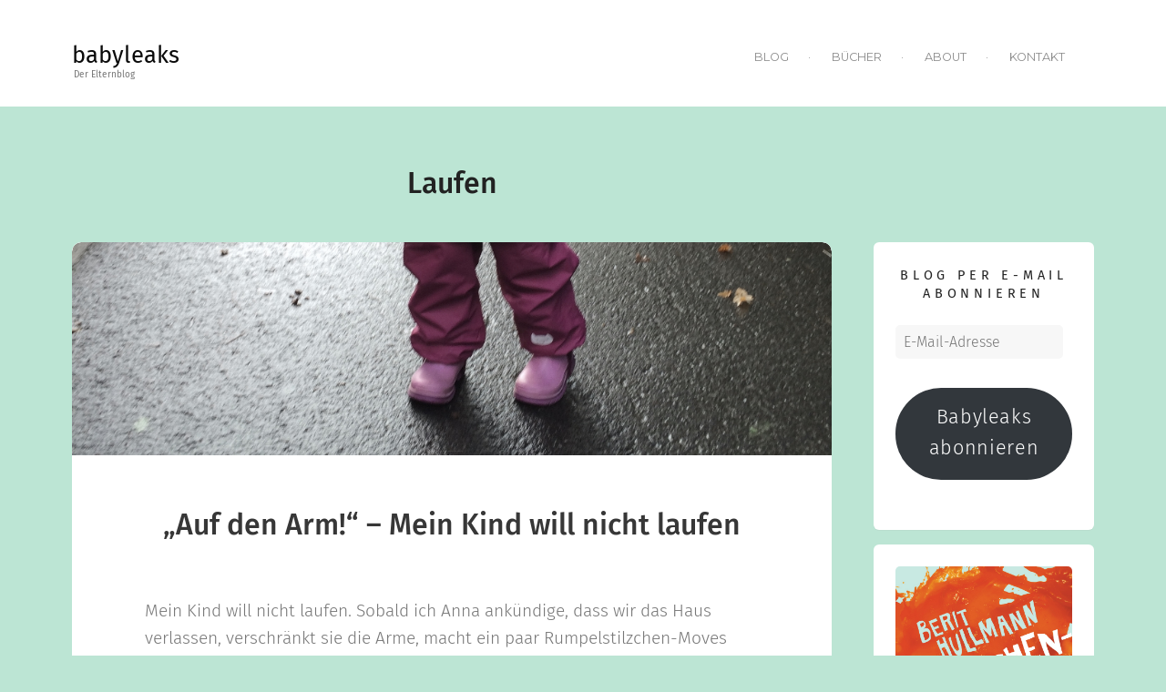

--- FILE ---
content_type: text/html; charset=UTF-8
request_url: https://babyleaks.net/tag/laufen/
body_size: 14165
content:
<!DOCTYPE html>
<html lang="de">
  <head>
    <meta charset="UTF-8">
    <meta name="viewport" content="width=device-width, initial-scale=1">
    <link rel="profile" href="http://gmpg.org/xfn/11">
    <link rel="pingback" href="https://babyleaks.net/xmlrpc.php">
    <link rel="stylesheet" href="//code.cdn.mozilla.net/fonts/fira.css">

    <meta name='robots' content='index, follow, max-image-preview:large, max-snippet:-1, max-video-preview:-1' />

	<!-- This site is optimized with the Yoast SEO plugin v26.5 - https://yoast.com/wordpress/plugins/seo/ -->
	<title>Laufen Archive - babyleaks</title>
	<link rel="canonical" href="https://babyleaks.net/tag/laufen/" />
	<meta property="og:locale" content="de_DE" />
	<meta property="og:type" content="article" />
	<meta property="og:title" content="Laufen Archive - babyleaks" />
	<meta property="og:url" content="https://babyleaks.net/tag/laufen/" />
	<meta property="og:site_name" content="babyleaks" />
	<meta name="twitter:card" content="summary_large_image" />
	<meta name="twitter:site" content="@babyleaks12" />
	<script type="application/ld+json" class="yoast-schema-graph">{"@context":"https://schema.org","@graph":[{"@type":"CollectionPage","@id":"https://babyleaks.net/tag/laufen/","url":"https://babyleaks.net/tag/laufen/","name":"Laufen Archive - babyleaks","isPartOf":{"@id":"https://babyleaks.net/#website"},"primaryImageOfPage":{"@id":"https://babyleaks.net/tag/laufen/#primaryimage"},"image":{"@id":"https://babyleaks.net/tag/laufen/#primaryimage"},"thumbnailUrl":"https://babyleaks.net/wp-content/uploads/2017/01/laufen-header.jpg","breadcrumb":{"@id":"https://babyleaks.net/tag/laufen/#breadcrumb"},"inLanguage":"de"},{"@type":"ImageObject","inLanguage":"de","@id":"https://babyleaks.net/tag/laufen/#primaryimage","url":"https://babyleaks.net/wp-content/uploads/2017/01/laufen-header.jpg","contentUrl":"https://babyleaks.net/wp-content/uploads/2017/01/laufen-header.jpg","width":1070,"height":300},{"@type":"BreadcrumbList","@id":"https://babyleaks.net/tag/laufen/#breadcrumb","itemListElement":[{"@type":"ListItem","position":1,"name":"Startseite","item":"https://babyleaks.net/"},{"@type":"ListItem","position":2,"name":"Laufen"}]},{"@type":"WebSite","@id":"https://babyleaks.net/#website","url":"https://babyleaks.net/","name":"babyleaks","description":"Eltern Geschichten Blog","potentialAction":[{"@type":"SearchAction","target":{"@type":"EntryPoint","urlTemplate":"https://babyleaks.net/?s={search_term_string}"},"query-input":{"@type":"PropertyValueSpecification","valueRequired":true,"valueName":"search_term_string"}}],"inLanguage":"de"}]}</script>
	<!-- / Yoast SEO plugin. -->


<link rel='dns-prefetch' href='//secure.gravatar.com' />
<link rel='dns-prefetch' href='//stats.wp.com' />
<link rel='dns-prefetch' href='//v0.wordpress.com' />
<link rel='dns-prefetch' href='//widgets.wp.com' />
<link rel='dns-prefetch' href='//s0.wp.com' />
<link rel='dns-prefetch' href='//0.gravatar.com' />
<link rel='dns-prefetch' href='//1.gravatar.com' />
<link rel='dns-prefetch' href='//2.gravatar.com' />
<link rel="alternate" type="application/rss+xml" title="babyleaks &raquo; Feed" href="https://babyleaks.net/feed/" />
<link rel="alternate" type="application/rss+xml" title="babyleaks &raquo; Kommentar-Feed" href="https://babyleaks.net/comments/feed/" />
<link rel="alternate" type="application/rss+xml" title="babyleaks &raquo; Laufen Schlagwort-Feed" href="https://babyleaks.net/tag/laufen/feed/" />
<style id='wp-img-auto-sizes-contain-inline-css' type='text/css'>
img:is([sizes=auto i],[sizes^="auto," i]){contain-intrinsic-size:3000px 1500px}
/*# sourceURL=wp-img-auto-sizes-contain-inline-css */
</style>
<style id='wp-emoji-styles-inline-css' type='text/css'>

	img.wp-smiley, img.emoji {
		display: inline !important;
		border: none !important;
		box-shadow: none !important;
		height: 1em !important;
		width: 1em !important;
		margin: 0 0.07em !important;
		vertical-align: -0.1em !important;
		background: none !important;
		padding: 0 !important;
	}
/*# sourceURL=wp-emoji-styles-inline-css */
</style>
<style id='wp-block-library-inline-css' type='text/css'>
:root{--wp-block-synced-color:#7a00df;--wp-block-synced-color--rgb:122,0,223;--wp-bound-block-color:var(--wp-block-synced-color);--wp-editor-canvas-background:#ddd;--wp-admin-theme-color:#007cba;--wp-admin-theme-color--rgb:0,124,186;--wp-admin-theme-color-darker-10:#006ba1;--wp-admin-theme-color-darker-10--rgb:0,107,160.5;--wp-admin-theme-color-darker-20:#005a87;--wp-admin-theme-color-darker-20--rgb:0,90,135;--wp-admin-border-width-focus:2px}@media (min-resolution:192dpi){:root{--wp-admin-border-width-focus:1.5px}}.wp-element-button{cursor:pointer}:root .has-very-light-gray-background-color{background-color:#eee}:root .has-very-dark-gray-background-color{background-color:#313131}:root .has-very-light-gray-color{color:#eee}:root .has-very-dark-gray-color{color:#313131}:root .has-vivid-green-cyan-to-vivid-cyan-blue-gradient-background{background:linear-gradient(135deg,#00d084,#0693e3)}:root .has-purple-crush-gradient-background{background:linear-gradient(135deg,#34e2e4,#4721fb 50%,#ab1dfe)}:root .has-hazy-dawn-gradient-background{background:linear-gradient(135deg,#faaca8,#dad0ec)}:root .has-subdued-olive-gradient-background{background:linear-gradient(135deg,#fafae1,#67a671)}:root .has-atomic-cream-gradient-background{background:linear-gradient(135deg,#fdd79a,#004a59)}:root .has-nightshade-gradient-background{background:linear-gradient(135deg,#330968,#31cdcf)}:root .has-midnight-gradient-background{background:linear-gradient(135deg,#020381,#2874fc)}:root{--wp--preset--font-size--normal:16px;--wp--preset--font-size--huge:42px}.has-regular-font-size{font-size:1em}.has-larger-font-size{font-size:2.625em}.has-normal-font-size{font-size:var(--wp--preset--font-size--normal)}.has-huge-font-size{font-size:var(--wp--preset--font-size--huge)}.has-text-align-center{text-align:center}.has-text-align-left{text-align:left}.has-text-align-right{text-align:right}.has-fit-text{white-space:nowrap!important}#end-resizable-editor-section{display:none}.aligncenter{clear:both}.items-justified-left{justify-content:flex-start}.items-justified-center{justify-content:center}.items-justified-right{justify-content:flex-end}.items-justified-space-between{justify-content:space-between}.screen-reader-text{border:0;clip-path:inset(50%);height:1px;margin:-1px;overflow:hidden;padding:0;position:absolute;width:1px;word-wrap:normal!important}.screen-reader-text:focus{background-color:#ddd;clip-path:none;color:#444;display:block;font-size:1em;height:auto;left:5px;line-height:normal;padding:15px 23px 14px;text-decoration:none;top:5px;width:auto;z-index:100000}html :where(.has-border-color){border-style:solid}html :where([style*=border-top-color]){border-top-style:solid}html :where([style*=border-right-color]){border-right-style:solid}html :where([style*=border-bottom-color]){border-bottom-style:solid}html :where([style*=border-left-color]){border-left-style:solid}html :where([style*=border-width]){border-style:solid}html :where([style*=border-top-width]){border-top-style:solid}html :where([style*=border-right-width]){border-right-style:solid}html :where([style*=border-bottom-width]){border-bottom-style:solid}html :where([style*=border-left-width]){border-left-style:solid}html :where(img[class*=wp-image-]){height:auto;max-width:100%}:where(figure){margin:0 0 1em}html :where(.is-position-sticky){--wp-admin--admin-bar--position-offset:var(--wp-admin--admin-bar--height,0px)}@media screen and (max-width:600px){html :where(.is-position-sticky){--wp-admin--admin-bar--position-offset:0px}}

/*# sourceURL=wp-block-library-inline-css */
</style><style id='global-styles-inline-css' type='text/css'>
:root{--wp--preset--aspect-ratio--square: 1;--wp--preset--aspect-ratio--4-3: 4/3;--wp--preset--aspect-ratio--3-4: 3/4;--wp--preset--aspect-ratio--3-2: 3/2;--wp--preset--aspect-ratio--2-3: 2/3;--wp--preset--aspect-ratio--16-9: 16/9;--wp--preset--aspect-ratio--9-16: 9/16;--wp--preset--color--black: #000000;--wp--preset--color--cyan-bluish-gray: #abb8c3;--wp--preset--color--white: #ffffff;--wp--preset--color--pale-pink: #f78da7;--wp--preset--color--vivid-red: #cf2e2e;--wp--preset--color--luminous-vivid-orange: #ff6900;--wp--preset--color--luminous-vivid-amber: #fcb900;--wp--preset--color--light-green-cyan: #7bdcb5;--wp--preset--color--vivid-green-cyan: #00d084;--wp--preset--color--pale-cyan-blue: #8ed1fc;--wp--preset--color--vivid-cyan-blue: #0693e3;--wp--preset--color--vivid-purple: #9b51e0;--wp--preset--gradient--vivid-cyan-blue-to-vivid-purple: linear-gradient(135deg,rgb(6,147,227) 0%,rgb(155,81,224) 100%);--wp--preset--gradient--light-green-cyan-to-vivid-green-cyan: linear-gradient(135deg,rgb(122,220,180) 0%,rgb(0,208,130) 100%);--wp--preset--gradient--luminous-vivid-amber-to-luminous-vivid-orange: linear-gradient(135deg,rgb(252,185,0) 0%,rgb(255,105,0) 100%);--wp--preset--gradient--luminous-vivid-orange-to-vivid-red: linear-gradient(135deg,rgb(255,105,0) 0%,rgb(207,46,46) 100%);--wp--preset--gradient--very-light-gray-to-cyan-bluish-gray: linear-gradient(135deg,rgb(238,238,238) 0%,rgb(169,184,195) 100%);--wp--preset--gradient--cool-to-warm-spectrum: linear-gradient(135deg,rgb(74,234,220) 0%,rgb(151,120,209) 20%,rgb(207,42,186) 40%,rgb(238,44,130) 60%,rgb(251,105,98) 80%,rgb(254,248,76) 100%);--wp--preset--gradient--blush-light-purple: linear-gradient(135deg,rgb(255,206,236) 0%,rgb(152,150,240) 100%);--wp--preset--gradient--blush-bordeaux: linear-gradient(135deg,rgb(254,205,165) 0%,rgb(254,45,45) 50%,rgb(107,0,62) 100%);--wp--preset--gradient--luminous-dusk: linear-gradient(135deg,rgb(255,203,112) 0%,rgb(199,81,192) 50%,rgb(65,88,208) 100%);--wp--preset--gradient--pale-ocean: linear-gradient(135deg,rgb(255,245,203) 0%,rgb(182,227,212) 50%,rgb(51,167,181) 100%);--wp--preset--gradient--electric-grass: linear-gradient(135deg,rgb(202,248,128) 0%,rgb(113,206,126) 100%);--wp--preset--gradient--midnight: linear-gradient(135deg,rgb(2,3,129) 0%,rgb(40,116,252) 100%);--wp--preset--font-size--small: 13px;--wp--preset--font-size--medium: 20px;--wp--preset--font-size--large: 36px;--wp--preset--font-size--x-large: 42px;--wp--preset--spacing--20: 0.44rem;--wp--preset--spacing--30: 0.67rem;--wp--preset--spacing--40: 1rem;--wp--preset--spacing--50: 1.5rem;--wp--preset--spacing--60: 2.25rem;--wp--preset--spacing--70: 3.38rem;--wp--preset--spacing--80: 5.06rem;--wp--preset--shadow--natural: 6px 6px 9px rgba(0, 0, 0, 0.2);--wp--preset--shadow--deep: 12px 12px 50px rgba(0, 0, 0, 0.4);--wp--preset--shadow--sharp: 6px 6px 0px rgba(0, 0, 0, 0.2);--wp--preset--shadow--outlined: 6px 6px 0px -3px rgb(255, 255, 255), 6px 6px rgb(0, 0, 0);--wp--preset--shadow--crisp: 6px 6px 0px rgb(0, 0, 0);}:where(.is-layout-flex){gap: 0.5em;}:where(.is-layout-grid){gap: 0.5em;}body .is-layout-flex{display: flex;}.is-layout-flex{flex-wrap: wrap;align-items: center;}.is-layout-flex > :is(*, div){margin: 0;}body .is-layout-grid{display: grid;}.is-layout-grid > :is(*, div){margin: 0;}:where(.wp-block-columns.is-layout-flex){gap: 2em;}:where(.wp-block-columns.is-layout-grid){gap: 2em;}:where(.wp-block-post-template.is-layout-flex){gap: 1.25em;}:where(.wp-block-post-template.is-layout-grid){gap: 1.25em;}.has-black-color{color: var(--wp--preset--color--black) !important;}.has-cyan-bluish-gray-color{color: var(--wp--preset--color--cyan-bluish-gray) !important;}.has-white-color{color: var(--wp--preset--color--white) !important;}.has-pale-pink-color{color: var(--wp--preset--color--pale-pink) !important;}.has-vivid-red-color{color: var(--wp--preset--color--vivid-red) !important;}.has-luminous-vivid-orange-color{color: var(--wp--preset--color--luminous-vivid-orange) !important;}.has-luminous-vivid-amber-color{color: var(--wp--preset--color--luminous-vivid-amber) !important;}.has-light-green-cyan-color{color: var(--wp--preset--color--light-green-cyan) !important;}.has-vivid-green-cyan-color{color: var(--wp--preset--color--vivid-green-cyan) !important;}.has-pale-cyan-blue-color{color: var(--wp--preset--color--pale-cyan-blue) !important;}.has-vivid-cyan-blue-color{color: var(--wp--preset--color--vivid-cyan-blue) !important;}.has-vivid-purple-color{color: var(--wp--preset--color--vivid-purple) !important;}.has-black-background-color{background-color: var(--wp--preset--color--black) !important;}.has-cyan-bluish-gray-background-color{background-color: var(--wp--preset--color--cyan-bluish-gray) !important;}.has-white-background-color{background-color: var(--wp--preset--color--white) !important;}.has-pale-pink-background-color{background-color: var(--wp--preset--color--pale-pink) !important;}.has-vivid-red-background-color{background-color: var(--wp--preset--color--vivid-red) !important;}.has-luminous-vivid-orange-background-color{background-color: var(--wp--preset--color--luminous-vivid-orange) !important;}.has-luminous-vivid-amber-background-color{background-color: var(--wp--preset--color--luminous-vivid-amber) !important;}.has-light-green-cyan-background-color{background-color: var(--wp--preset--color--light-green-cyan) !important;}.has-vivid-green-cyan-background-color{background-color: var(--wp--preset--color--vivid-green-cyan) !important;}.has-pale-cyan-blue-background-color{background-color: var(--wp--preset--color--pale-cyan-blue) !important;}.has-vivid-cyan-blue-background-color{background-color: var(--wp--preset--color--vivid-cyan-blue) !important;}.has-vivid-purple-background-color{background-color: var(--wp--preset--color--vivid-purple) !important;}.has-black-border-color{border-color: var(--wp--preset--color--black) !important;}.has-cyan-bluish-gray-border-color{border-color: var(--wp--preset--color--cyan-bluish-gray) !important;}.has-white-border-color{border-color: var(--wp--preset--color--white) !important;}.has-pale-pink-border-color{border-color: var(--wp--preset--color--pale-pink) !important;}.has-vivid-red-border-color{border-color: var(--wp--preset--color--vivid-red) !important;}.has-luminous-vivid-orange-border-color{border-color: var(--wp--preset--color--luminous-vivid-orange) !important;}.has-luminous-vivid-amber-border-color{border-color: var(--wp--preset--color--luminous-vivid-amber) !important;}.has-light-green-cyan-border-color{border-color: var(--wp--preset--color--light-green-cyan) !important;}.has-vivid-green-cyan-border-color{border-color: var(--wp--preset--color--vivid-green-cyan) !important;}.has-pale-cyan-blue-border-color{border-color: var(--wp--preset--color--pale-cyan-blue) !important;}.has-vivid-cyan-blue-border-color{border-color: var(--wp--preset--color--vivid-cyan-blue) !important;}.has-vivid-purple-border-color{border-color: var(--wp--preset--color--vivid-purple) !important;}.has-vivid-cyan-blue-to-vivid-purple-gradient-background{background: var(--wp--preset--gradient--vivid-cyan-blue-to-vivid-purple) !important;}.has-light-green-cyan-to-vivid-green-cyan-gradient-background{background: var(--wp--preset--gradient--light-green-cyan-to-vivid-green-cyan) !important;}.has-luminous-vivid-amber-to-luminous-vivid-orange-gradient-background{background: var(--wp--preset--gradient--luminous-vivid-amber-to-luminous-vivid-orange) !important;}.has-luminous-vivid-orange-to-vivid-red-gradient-background{background: var(--wp--preset--gradient--luminous-vivid-orange-to-vivid-red) !important;}.has-very-light-gray-to-cyan-bluish-gray-gradient-background{background: var(--wp--preset--gradient--very-light-gray-to-cyan-bluish-gray) !important;}.has-cool-to-warm-spectrum-gradient-background{background: var(--wp--preset--gradient--cool-to-warm-spectrum) !important;}.has-blush-light-purple-gradient-background{background: var(--wp--preset--gradient--blush-light-purple) !important;}.has-blush-bordeaux-gradient-background{background: var(--wp--preset--gradient--blush-bordeaux) !important;}.has-luminous-dusk-gradient-background{background: var(--wp--preset--gradient--luminous-dusk) !important;}.has-pale-ocean-gradient-background{background: var(--wp--preset--gradient--pale-ocean) !important;}.has-electric-grass-gradient-background{background: var(--wp--preset--gradient--electric-grass) !important;}.has-midnight-gradient-background{background: var(--wp--preset--gradient--midnight) !important;}.has-small-font-size{font-size: var(--wp--preset--font-size--small) !important;}.has-medium-font-size{font-size: var(--wp--preset--font-size--medium) !important;}.has-large-font-size{font-size: var(--wp--preset--font-size--large) !important;}.has-x-large-font-size{font-size: var(--wp--preset--font-size--x-large) !important;}
/*# sourceURL=global-styles-inline-css */
</style>

<style id='classic-theme-styles-inline-css' type='text/css'>
/*! This file is auto-generated */
.wp-block-button__link{color:#fff;background-color:#32373c;border-radius:9999px;box-shadow:none;text-decoration:none;padding:calc(.667em + 2px) calc(1.333em + 2px);font-size:1.125em}.wp-block-file__button{background:#32373c;color:#fff;text-decoration:none}
/*# sourceURL=/wp-includes/css/classic-themes.min.css */
</style>
<link rel='stylesheet' id='foundation-css' href='https://babyleaks.net/wp-content/themes/soda/foundation/css/foundation.css?ver=6.9' type='text/css' media='all' />
<link rel='stylesheet' id='parent-style-css' href='https://babyleaks.net/wp-content/themes/soda/style.css?ver=6.9' type='text/css' media='all' />
<link rel='stylesheet' id='foundation-normalize-css' href='https://babyleaks.net/wp-content/themes/soda/foundation/css/normalize.css?ver=6.9' type='text/css' media='all' />
<link rel='stylesheet' id='font-awesome-css' href='https://babyleaks.net/wp-content/themes/soda/font-awesome/css/font-awesome.min.css?ver=6.9' type='text/css' media='all' />
<link rel='stylesheet' id='soda-theme-style-css' href='https://babyleaks.net/wp-content/themes/babyleaks/style.css?ver=6.9' type='text/css' media='all' />
<link rel='stylesheet' id='jetpack_likes-css' href='https://babyleaks.net/wp-content/plugins/jetpack/modules/likes/style.css?ver=15.3.1' type='text/css' media='all' />
<link rel='stylesheet' id='jetpack-subscriptions-css' href='https://babyleaks.net/wp-content/plugins/jetpack/_inc/build/subscriptions/subscriptions.min.css?ver=15.3.1' type='text/css' media='all' />
<link rel='stylesheet' id='fancybox-css' href='https://babyleaks.net/wp-content/plugins/easy-fancybox/fancybox/1.5.4/jquery.fancybox.min.css?ver=6.9' type='text/css' media='screen' />
<style id='fancybox-inline-css' type='text/css'>
#fancybox-outer{background:#ffffff}#fancybox-content{background:#ffffff;border-color:#ffffff;color:#000000;}#fancybox-title,#fancybox-title-float-main{color:#fff}
/*# sourceURL=fancybox-inline-css */
</style>
<link rel='stylesheet' id='sharedaddy-css' href='https://babyleaks.net/wp-content/plugins/jetpack/modules/sharedaddy/sharing.css?ver=15.3.1' type='text/css' media='all' />
<link rel='stylesheet' id='social-logos-css' href='https://babyleaks.net/wp-content/plugins/jetpack/_inc/social-logos/social-logos.min.css?ver=15.3.1' type='text/css' media='all' />
<script type="text/javascript" src="https://babyleaks.net/wp-includes/js/dist/hooks.min.js?ver=dd5603f07f9220ed27f1" id="wp-hooks-js"></script>
<script type="text/javascript" id="say-what-js-js-extra">
/* <![CDATA[ */
var say_what_data = {"replacements":{"soda-theme|Newer posts|":"Neuere Beitr\u00e4ge","soda-theme|Older posts|":"\u00c4ltere Beitr\u00e4ge","soda-theme|Older Entries|":"\u00c4ltere Beitr\u00e4ge","soda-theme|Newer Entries|":"Neuere Beitr\u00e4ge"}};
//# sourceURL=say-what-js-js-extra
/* ]]> */
</script>
<script type="text/javascript" src="https://babyleaks.net/wp-content/plugins/say-what/assets/build/frontend.js?ver=fd31684c45e4d85aeb4e" id="say-what-js-js"></script>
<script type="text/javascript" src="https://babyleaks.net/wp-includes/js/jquery/jquery.min.js?ver=3.7.1" id="jquery-core-js"></script>
<script type="text/javascript" src="https://babyleaks.net/wp-includes/js/jquery/jquery-migrate.min.js?ver=3.4.1" id="jquery-migrate-js"></script>
<script type="text/javascript" src="https://babyleaks.net/wp-content/themes/soda/foundation/js/foundation.min.js?ver=6.9" id="foundation-min-js"></script>
<script type="text/javascript" src="https://babyleaks.net/wp-content/themes/soda/js/jquery.lazyload.min.js?ver=6.9" id="lazyload-js"></script>
<link rel="https://api.w.org/" href="https://babyleaks.net/wp-json/" /><link rel="alternate" title="JSON" type="application/json" href="https://babyleaks.net/wp-json/wp/v2/tags/102" /><link rel="EditURI" type="application/rsd+xml" title="RSD" href="https://babyleaks.net/xmlrpc.php?rsd" />
<meta name="generator" content="WordPress 6.9" />
	<style>img#wpstats{display:none}</style>
		<style>.entry-title a { color: ; }.entry-title a:hover { color: rgb(49, 51, 71); }.entry-content a, .widget-sidebar table a { color: ; }.entry-content a, .widget-sidebar table a { border-color: ; }aside a, .caption a, .widget-sidebar ul > li > a, .nav-links a { color: ; }aside a, .nav-links a, .widget-sidebar a { border-color: ; }aside, aside h5, .posted-on, .tagcloud a, aside a:hover, aside a:focus { color: ; }.tagcloud a { border-color: ; }.more-circle circle:hover { stroke: ; }.home .thumbnail-top img, .archive .thumbnail-top img { filter:none; -webkit-filter: none }</style>	<style type="text/css">
			.site-title a.atitle,
		.site-description {
			color: #0a0a0a;
		}
		.site-title a.atitle:hover,.site-title a.atitle:focus {
			color: black;
			border-bottom: none;
		}
		</style>
	<style type="text/css" id="custom-background-css">
body.custom-background { background-color: #bce5d4; }
</style>
	  </head>

  <body class="archive tag tag-laufen tag-102 custom-background wp-theme-soda wp-child-theme-babyleaks">

    <div id="page" class="hfeed site">
      <a class="skip-link screen-reader-text" href="#content">Skip to content</a>
      <div class="top-bar-container contain-to-grid">
        <div class="row large-collapse">
          <div class="columns small-12">
            <header class="site-header" role="banner">
              <nav class="top-bar" data-topbar role="navigation">
                <div class="title-area">
                  <div class="name site-branding">
                    
                    <div class="site-title"><a class="atitle" href="https://babyleaks.net/" rel="home">babyleaks</a></div>

                                      </div>
                  <!-- Remove the class "menu-icon" to get rid of menu icon. Take out "Menu" to just have icon alone -->
                  <div class="toggle-topbar menu-icon"><a href="#"><span></span></a></div>

                  
                </div>

                <div class="top-bar-section"><ul id="menu-hauptmenue" class="top-bar-menu right"><li id="menu-item-404" class="menu-item menu-item-type-taxonomy menu-item-object-category menu-item-404"><a href="https://babyleaks.net/category/blog/">Blog</a></li>
<li id="menu-item-413" class="menu-item menu-item-type-post_type menu-item-object-page menu-item-413"><a href="https://babyleaks.net/buecher-fuer-muetter/">Bücher</a></li>
<li id="menu-item-414" class="menu-item menu-item-type-post_type menu-item-object-page menu-item-414"><a href="https://babyleaks.net/berit-hullmann/">About</a></li>
<li id="menu-item-246" class="menu-item menu-item-type-post_type menu-item-object-page menu-item-246"><a href="https://babyleaks.net/kontakt/">Kontakt</a></li>
</ul></div>
              </nav>
            </header>
          </div>
        </div>
      </div>


<!--  <div class="settings">
        <label><input type="checkbox" name="" value="rounded" class="radius"> ROUNDED</label>
      </div> -->

      <div id="content" class="site-content">

<div id="primary" class="content-area" style="background-color: ">
	<main id="main" class="site-main" role="main">

		<div class="row">
			<div class="small-12 large-9 columns">
				<header class="page-header">
										<h1 class="page_title">Laufen</h1>					
				</header>
			</div>
		</div>

		<div class="row">
			<div class="small-12 large-9 columns">
			
								
					
<article id="post-1315" class="post-1315 post type-post status-publish format-standard has-post-thumbnail hentry category-blog tag-familie tag-freizeit tag-kleinkind tag-laufen tag-spazieren">

	<figure class="thumbnail-top">
	    <a href="https://babyleaks.net/2017/01/17/kind-will-nicht-laufen/" title="&#8222;Auf den Arm!&#8220; &#8211; Mein Kind will nicht laufen"><img width="1070" height="300" src="https://babyleaks.net/wp-content/uploads/2017/01/laufen-header.jpg" class="attachment-thumbnail_post size-thumbnail_post wp-post-image" alt="" decoding="async" fetchpriority="high" srcset="https://babyleaks.net/wp-content/uploads/2017/01/laufen-header.jpg 1070w, https://babyleaks.net/wp-content/uploads/2017/01/laufen-header-470x132.jpg 470w, https://babyleaks.net/wp-content/uploads/2017/01/laufen-header-768x215.jpg 768w" sizes="(max-width: 1070px) 100vw, 1070px" /></a>
	    <div class="curve">
				<svg width="142px" height="20px" viewBox="0 0 142 20" version="1.1" xmlns="http://www.w3.org/2000/svg" xmlns:xlink="http://www.w3.org/1999/xlink" >
				    <g id="Page-1" stroke="none" stroke-width="1" fill="none" fill-rule="evenodd" sketch:type="MSPage">
				        <path d="M0.11477601,19.9881541 C51.1249994,19.9881535 48.8228391,-1.73143571e-16 71.5246747,2.55439526e-16 C94.2517989,6.81292127e-16 92.1249994,19.9881535 142,19.9881541 L0.11477601,19.9881541 Z" id="Path-1" fill="#FFFFFF" sketch:type="MSShapeGroup"></path>
				    </g>
				</svg>
	    </div>

	</figure>


	<header class="entry-header">

		<!-- Breadcrumb -->
		
  		<!-- Title -->
		<h1 class="entry-title"><a href="https://babyleaks.net/2017/01/17/kind-will-nicht-laufen/" rel="bookmark">&#8222;Auf den Arm!&#8220; &#8211; Mein Kind will nicht laufen</a></h1>
	</header><!-- .entry-header -->


	<div class="entry-content">
		<p>Mein Kind will nicht laufen. Sobald ich Anna ankündige, dass wir das Haus verlassen, verschränkt sie die Arme, macht ein paar Rumpelstilzchen-Moves und meckert: "Nicht schon wieder laufen! Immer muss ich laufen, laufen, laufen."

Meine Tochter ist vier Jahre alt, wiegt 18 Kilo und will nicht laufen.

"Arm! Arm! Nur ganz kurz auf den Arm! Bitte!", ruft ... <a href="https://babyleaks.net/?post_type=post&p=1315">weiterlesen</a></p><div class="sharedaddy sd-sharing-enabled"><div class="robots-nocontent sd-block sd-social sd-social-icon sd-sharing"><h3 class="sd-title">Teilen mit:</h3><div class="sd-content"><ul><li class="share-facebook"><a rel="nofollow noopener noreferrer"
				data-shared="sharing-facebook-1315"
				class="share-facebook sd-button share-icon no-text"
				href="https://babyleaks.net/2017/01/17/kind-will-nicht-laufen/?share=facebook"
				target="_blank"
				aria-labelledby="sharing-facebook-1315"
				>
				<span id="sharing-facebook-1315" hidden>Klick, um auf Facebook zu teilen (Wird in neuem Fenster geöffnet)</span>
				<span>Facebook</span>
			</a></li><li class="share-twitter"><a rel="nofollow noopener noreferrer"
				data-shared="sharing-twitter-1315"
				class="share-twitter sd-button share-icon no-text"
				href="https://babyleaks.net/2017/01/17/kind-will-nicht-laufen/?share=twitter"
				target="_blank"
				aria-labelledby="sharing-twitter-1315"
				>
				<span id="sharing-twitter-1315" hidden>Klicke, um auf X zu teilen (Wird in neuem Fenster geöffnet)</span>
				<span>X</span>
			</a></li><li class="share-print"><a rel="nofollow noopener noreferrer"
				data-shared="sharing-print-1315"
				class="share-print sd-button share-icon no-text"
				href="https://babyleaks.net/2017/01/17/kind-will-nicht-laufen/?share=print"
				target="_blank"
				aria-labelledby="sharing-print-1315"
				>
				<span id="sharing-print-1315" hidden>Klicken zum Ausdrucken (Wird in neuem Fenster geöffnet)</span>
				<span>Drucken</span>
			</a></li><li><a href="#" class="sharing-anchor sd-button share-more"><span>Mehr</span></a></li><li class="share-end"></li></ul><div class="sharing-hidden"><div class="inner" style="display: none;width:150px;"><ul style="background-image:none;"><li class="share-reddit"><a rel="nofollow noopener noreferrer"
				data-shared="sharing-reddit-1315"
				class="share-reddit sd-button share-icon no-text"
				href="https://babyleaks.net/2017/01/17/kind-will-nicht-laufen/?share=reddit"
				target="_blank"
				aria-labelledby="sharing-reddit-1315"
				>
				<span id="sharing-reddit-1315" hidden>Klick, um auf Reddit zu teilen (Wird in neuem Fenster geöffnet)</span>
				<span>Reddit</span>
			</a></li><li class="share-end"></li></ul></div></div></div></div></div><div class='sharedaddy sd-block sd-like jetpack-likes-widget-wrapper jetpack-likes-widget-unloaded' id='like-post-wrapper-93704927-1315-694bcd018c9c3' data-src='https://widgets.wp.com/likes/?ver=15.3.1#blog_id=93704927&amp;post_id=1315&amp;origin=babyleaks.net&amp;obj_id=93704927-1315-694bcd018c9c3' data-name='like-post-frame-93704927-1315-694bcd018c9c3' data-title='Liken oder rebloggen'><h3 class="sd-title">Gefällt mir:</h3><div class='likes-widget-placeholder post-likes-widget-placeholder' style='height: 55px;'><span class='button'><span>Gefällt mir</span></span> <span class="loading">Wird geladen …</span></div><span class='sd-text-color'></span><a class='sd-link-color'></a></div>
			</div><!-- .entry-content -->

	<footer class="entry-footer clearfix">
		<div class="row collapse">
			<div class="columns small-12 medium-12 large-6">
				<div class="left">
						<div class="entry-meta">
															<span class="posted-on"> 9 Jahren</span>							
							<span class="comments-link"><a href="https://babyleaks.net/2017/01/17/kind-will-nicht-laufen/#comments"></a></span>							
							
						</div><!-- .entry-meta -->
					</div>
			</div>

			<div class="columns medium-12 large-6 show-for-large-up">
				<div class="right"><span class="tags-links"><a href="https://babyleaks.net/tag/familie/" rel="tag">Familie</a> <a href="https://babyleaks.net/tag/freizeit/" rel="tag">Freizeit</a> <a href="https://babyleaks.net/tag/kleinkind/" rel="tag">Kleinkind</a> <a href="https://babyleaks.net/tag/laufen/" rel="tag">Laufen</a> <a href="https://babyleaks.net/tag/spazieren/" rel="tag">Spazieren</a></span></div><!-- Hide tag on small display -->
			</div>

		</div>
	</footer><!-- .entry-footer -->


</article><!-- #post-## -->

				
				
						</div><!-- columns -->
		

		<div class="small-12 large-3 columns left hide-for-small">
			
<div id="sidebar_right" class="widget-area sidebar" role="complementary">
<div class="row collapse">
	<div class="small-6 medium-4 large-12 columns left"><aside id="blog_subscription-3" class="widget-sidebar widget_blog_subscription jetpack_subscription_widget"><h5 class="widget-title">Blog per E-Mail abonnieren</h5>
			<div class="wp-block-jetpack-subscriptions__container">
			<form action="#" method="post" accept-charset="utf-8" id="subscribe-blog-blog_subscription-3"
				data-blog="93704927"
				data-post_access_level="everybody" >
									<p id="subscribe-email">
						<label id="jetpack-subscribe-label"
							class="screen-reader-text"
							for="subscribe-field-blog_subscription-3">
							E-Mail-Adresse						</label>
						<input type="email" name="email" autocomplete="email" required="required"
																					value=""
							id="subscribe-field-blog_subscription-3"
							placeholder="E-Mail-Adresse"
						/>
					</p>

					<p id="subscribe-submit"
											>
						<input type="hidden" name="action" value="subscribe"/>
						<input type="hidden" name="source" value="https://babyleaks.net/tag/laufen/"/>
						<input type="hidden" name="sub-type" value="widget"/>
						<input type="hidden" name="redirect_fragment" value="subscribe-blog-blog_subscription-3"/>
						<input type="hidden" id="_wpnonce" name="_wpnonce" value="a846c3efa1" /><input type="hidden" name="_wp_http_referer" value="/tag/laufen/" />						<button type="submit"
															class="wp-block-button__link"
																					name="jetpack_subscriptions_widget"
						>
							Babyleaks abonnieren						</button>
					</p>
							</form>
						</div>
			
</aside></div><div class="small-6 medium-4 large-12 columns left"><aside id="text-2" class="widget-sidebar widget_text">			<div class="textwidget"><center><a href="http://www.amazon.de/gp/product/3734101271/ref=as_li_tl?ie=UTF8&camp=1638&creative=19454&creativeASIN=3734101271&linkCode=as2&tag=huneu120-21&linkId=VSVH7GJVMFLBXR5V"><img src="https://babyleaks.net/wp-content/uploads/2015/06/Hullmann_BDas_Moehrchen-Massaker_154670.jpg" alt="Berit Hullmann, das Möhrchen Massaker" /><br/>Jetzt bei Amazon kaufen</a></center></div>
		</aside></div><div class="small-6 medium-4 large-12 columns left"><aside id="soda_social_widget-2" class="widget-sidebar widget_soda_social_widget"><a href='https://twitter.com/babyleaks12'><i class='fa fa-twitter'></i></a><a href='https://www.facebook.com/Babyleaks'><i class='fa fa-facebook'></i></a><a href='https://instagram.com/babyleaks/'><i class='fa fa-instagram'></i></a></aside></div><div class="small-6 medium-4 large-12 columns left"><aside id="search-2" class="widget-sidebar widget_search"><h5 class="widget-title">Suche</h5><form role="search" method="get" id="searchform" action="https://babyleaks.net/" >
	<div class="row collapse">
		<div class="small-12 columns">

			<div class="row collapse postfix-round">

			    <div class="small-10 columns">
			      <label class="screen-reader-text" for="s">Search: </label>
			      <input type="search" value="" name="s" id="s" autocomplete="off" />
			    </div>

			    <div class="small-2 columns">
			      <button type="submit" class="button postfix" id="searchsubmit" >
			      </button>
			    </div>

			</div>
		</div>
	</div><!-- row-12 -->
</form>
</aside></div><div class="small-6 medium-4 large-12 columns left"><aside id="soda_picture_posts_widget-2" class="widget-sidebar widget_soda_picture_posts_widget"><h5 class="widget-title">Neueste Geschichten</h5><ul class="pp__list"><li class="pp__item"><div class="pp__thumbnail img-circle right"><a href="https://babyleaks.net/2023/05/02/roland-kaiser-transplantation/" title="Roland Kaiser über seine Transplantation: &#8222;Endlich wieder durchatmen&#8220;"><img width="60" height="60" src="https://babyleaks.net/wp-content/uploads/2023/05/Roland-Kaiser_1-60x60.jpg" class="attachment-thumbnail_sidebar size-thumbnail_sidebar wp-post-image" alt="Roland Kaiser spricht im Interview mit Berit Hullmann über seine Lungentransplantation" decoding="async" loading="lazy" srcset="https://babyleaks.net/wp-content/uploads/2023/05/Roland-Kaiser_1-60x60.jpg 60w, https://babyleaks.net/wp-content/uploads/2023/05/Roland-Kaiser_1-150x150.jpg 150w" sizes="auto, (max-width: 60px) 100vw, 60px" /></a></div><div class="pp__caption"> <h3 class="pp__header"><a href="https://babyleaks.net/2023/05/02/roland-kaiser-transplantation/">Roland Kaiser über seine Transplantation: &#8222;Endlich wieder durchatmen&#8220;</a></h3> <span class="pp__data">Mai 2, 2023</span></div></li><li class="pp__item"><div class="pp__thumbnail img-circle right"><a href="https://babyleaks.net/2022/12/19/mit-kind-im-krankenhaus/" title="Was brauche ich mit Kind im Krankenhaus? Life-Hacks für die Kinderklinik"><img width="60" height="60" src="https://babyleaks.net/wp-content/uploads/2022/01/Header-60x60.jpg" class="attachment-thumbnail_sidebar size-thumbnail_sidebar wp-post-image" alt="" decoding="async" loading="lazy" srcset="https://babyleaks.net/wp-content/uploads/2022/01/Header-60x60.jpg 60w, https://babyleaks.net/wp-content/uploads/2022/01/Header-150x150.jpg 150w" sizes="auto, (max-width: 60px) 100vw, 60px" /></a></div><div class="pp__caption"> <h3 class="pp__header"><a href="https://babyleaks.net/2022/12/19/mit-kind-im-krankenhaus/">Was brauche ich mit Kind im Krankenhaus? Life-Hacks für die Kinderklinik</a></h3> <span class="pp__data">Dezember 19, 2022</span></div></li><li class="pp__item"><div class="pp__thumbnail img-circle right"><a href="https://babyleaks.net/2022/01/03/mental-load-im-neuen-jahr/" title="Farbkreis, Geburtstagstüte und Möhrenkuchen: Mental Load Vorschau auf 2022"><img width="60" height="60" src="https://babyleaks.net/wp-content/uploads/2022/01/pexels-nadezhda-moryak-4629854-60x60.jpg" class="attachment-thumbnail_sidebar size-thumbnail_sidebar wp-post-image" alt="" decoding="async" loading="lazy" srcset="https://babyleaks.net/wp-content/uploads/2022/01/pexels-nadezhda-moryak-4629854-60x60.jpg 60w, https://babyleaks.net/wp-content/uploads/2022/01/pexels-nadezhda-moryak-4629854-150x150.jpg 150w" sizes="auto, (max-width: 60px) 100vw, 60px" /></a></div><div class="pp__caption"> <h3 class="pp__header"><a href="https://babyleaks.net/2022/01/03/mental-load-im-neuen-jahr/">Farbkreis, Geburtstagstüte und Möhrenkuchen: Mental Load Vorschau auf 2022</a></h3> <span class="pp__data">Januar 3, 2022</span></div></li><li class="pp__item"><div class="pp__thumbnail img-circle right"><a href="https://babyleaks.net/2021/08/18/einschulung-feiern/" title="Einschulung feiern – der Ernst des Lebens ein Grund zum Jubeln?"><img width="60" height="60" src="https://babyleaks.net/wp-content/uploads/2021/08/Header_einschulung-60x60.jpg" class="attachment-thumbnail_sidebar size-thumbnail_sidebar wp-post-image" alt="" decoding="async" loading="lazy" srcset="https://babyleaks.net/wp-content/uploads/2021/08/Header_einschulung-60x60.jpg 60w, https://babyleaks.net/wp-content/uploads/2021/08/Header_einschulung-150x150.jpg 150w" sizes="auto, (max-width: 60px) 100vw, 60px" /></a></div><div class="pp__caption"> <h3 class="pp__header"><a href="https://babyleaks.net/2021/08/18/einschulung-feiern/">Einschulung feiern – der Ernst des Lebens ein Grund zum Jubeln?</a></h3> <span class="pp__data">August 18, 2021</span></div></li><li class="pp__item"><div class="pp__thumbnail img-circle right"><a href="https://babyleaks.net/2020/04/19/home-office-mit-kindern/" title="Home Office mit Kindern. Zehn (bittere) Erkenntnisse"><img width="60" height="60" src="https://babyleaks.net/wp-content/uploads/2020/04/IMG_1871-60x60.jpg" class="attachment-thumbnail_sidebar size-thumbnail_sidebar wp-post-image" alt="" decoding="async" loading="lazy" srcset="https://babyleaks.net/wp-content/uploads/2020/04/IMG_1871-60x60.jpg 60w, https://babyleaks.net/wp-content/uploads/2020/04/IMG_1871-150x150.jpg 150w" sizes="auto, (max-width: 60px) 100vw, 60px" /></a></div><div class="pp__caption"> <h3 class="pp__header"><a href="https://babyleaks.net/2020/04/19/home-office-mit-kindern/">Home Office mit Kindern. Zehn (bittere) Erkenntnisse</a></h3> <span class="pp__data">April 19, 2020</span></div></li></ul></aside></div><div class="small-6 medium-4 large-12 columns left"><aside id="categories-2" class="widget-sidebar widget_categories"><h5 class="widget-title">Kategorien</h5><form action="https://babyleaks.net" method="get"><label class="screen-reader-text" for="cat">Kategorien</label><select  name='cat' id='cat' class='postform'>
	<option value='-1'>Kategorie auswählen</option>
	<option class="level-0" value="28">Blog</option>
</select>
</form><script type="text/javascript">
/* <![CDATA[ */

( ( dropdownId ) => {
	const dropdown = document.getElementById( dropdownId );
	function onSelectChange() {
		setTimeout( () => {
			if ( 'escape' === dropdown.dataset.lastkey ) {
				return;
			}
			if ( dropdown.value && parseInt( dropdown.value ) > 0 && dropdown instanceof HTMLSelectElement ) {
				dropdown.parentElement.submit();
			}
		}, 250 );
	}
	function onKeyUp( event ) {
		if ( 'Escape' === event.key ) {
			dropdown.dataset.lastkey = 'escape';
		} else {
			delete dropdown.dataset.lastkey;
		}
	}
	function onClick() {
		delete dropdown.dataset.lastkey;
	}
	dropdown.addEventListener( 'keyup', onKeyUp );
	dropdown.addEventListener( 'click', onClick );
	dropdown.addEventListener( 'change', onSelectChange );
})( "cat" );

//# sourceURL=WP_Widget_Categories%3A%3Awidget
/* ]]> */
</script>
</aside></div><div class="small-6 medium-4 large-12 columns left"><aside id="tag_cloud-3" class="widget-sidebar widget_tag_cloud"><h5 class="widget-title">Themen</h5><div class="tagcloud"><a href="https://babyleaks.net/tag/alltag/" class="tag-cloud-link tag-link-31 tag-link-position-1" style="font-size: 0.8em;" aria-label="Alltag (17 Einträge)">Alltag</a>
<a href="https://babyleaks.net/tag/baby/" class="tag-cloud-link tag-link-32 tag-link-position-2" style="font-size: 0.8em;" aria-label="Baby (15 Einträge)">Baby</a>
<a href="https://babyleaks.net/tag/chaos/" class="tag-cloud-link tag-link-54 tag-link-position-3" style="font-size: 0.8em;" aria-label="Chaos (5 Einträge)">Chaos</a>
<a href="https://babyleaks.net/tag/dreijaehrige/" class="tag-cloud-link tag-link-94 tag-link-position-4" style="font-size: 0.8em;" aria-label="Dreijährige (2 Einträge)">Dreijährige</a>
<a href="https://babyleaks.net/tag/einschulung/" class="tag-cloud-link tag-link-159 tag-link-position-5" style="font-size: 0.8em;" aria-label="Einschulung (2 Einträge)">Einschulung</a>
<a href="https://babyleaks.net/tag/eltern/" class="tag-cloud-link tag-link-34 tag-link-position-6" style="font-size: 0.8em;" aria-label="eltern (6 Einträge)">eltern</a>
<a href="https://babyleaks.net/tag/familie/" class="tag-cloud-link tag-link-35 tag-link-position-7" style="font-size: 0.8em;" aria-label="Familie (39 Einträge)">Familie</a>
<a href="https://babyleaks.net/tag/flaeschchen/" class="tag-cloud-link tag-link-81 tag-link-position-8" style="font-size: 0.8em;" aria-label="fläschchen (2 Einträge)">fläschchen</a>
<a href="https://babyleaks.net/tag/freizeit/" class="tag-cloud-link tag-link-123 tag-link-position-9" style="font-size: 0.8em;" aria-label="Freizeit (3 Einträge)">Freizeit</a>
<a href="https://babyleaks.net/tag/geburt/" class="tag-cloud-link tag-link-36 tag-link-position-10" style="font-size: 0.8em;" aria-label="Geburt (5 Einträge)">Geburt</a>
<a href="https://babyleaks.net/tag/kinder/" class="tag-cloud-link tag-link-37 tag-link-position-11" style="font-size: 0.8em;" aria-label="Kinder (22 Einträge)">Kinder</a>
<a href="https://babyleaks.net/tag/kinderklinik/" class="tag-cloud-link tag-link-115 tag-link-position-12" style="font-size: 0.8em;" aria-label="Kinderklinik (3 Einträge)">Kinderklinik</a>
<a href="https://babyleaks.net/tag/kita/" class="tag-cloud-link tag-link-130 tag-link-position-13" style="font-size: 0.8em;" aria-label="Kita (3 Einträge)">Kita</a>
<a href="https://babyleaks.net/tag/kleinkind/" class="tag-cloud-link tag-link-40 tag-link-position-14" style="font-size: 0.8em;" aria-label="Kleinkind (13 Einträge)">Kleinkind</a>
<a href="https://babyleaks.net/tag/krankenhaus/" class="tag-cloud-link tag-link-97 tag-link-position-15" style="font-size: 0.8em;" aria-label="Krankenhaus (6 Einträge)">Krankenhaus</a>
<a href="https://babyleaks.net/tag/krankheit/" class="tag-cloud-link tag-link-55 tag-link-position-16" style="font-size: 0.8em;" aria-label="Krankheit (3 Einträge)">Krankheit</a>
<a href="https://babyleaks.net/tag/leben/" class="tag-cloud-link tag-link-41 tag-link-position-17" style="font-size: 0.8em;" aria-label="Leben (21 Einträge)">Leben</a>
<a href="https://babyleaks.net/tag/lebertransplantation/" class="tag-cloud-link tag-link-95 tag-link-position-18" style="font-size: 0.8em;" aria-label="Lebertransplantation (3 Einträge)">Lebertransplantation</a>
<a href="https://babyleaks.net/tag/mama/" class="tag-cloud-link tag-link-42 tag-link-position-19" style="font-size: 0.8em;" aria-label="mama (3 Einträge)">mama</a>
<a href="https://babyleaks.net/tag/mutter/" class="tag-cloud-link tag-link-109 tag-link-position-20" style="font-size: 0.8em;" aria-label="Mutter (5 Einträge)">Mutter</a>
<a href="https://babyleaks.net/tag/muttermilch/" class="tag-cloud-link tag-link-77 tag-link-position-21" style="font-size: 0.8em;" aria-label="muttermilch (2 Einträge)">muttermilch</a>
<a href="https://babyleaks.net/tag/organspende/" class="tag-cloud-link tag-link-96 tag-link-position-22" style="font-size: 0.8em;" aria-label="Organspende (4 Einträge)">Organspende</a>
<a href="https://babyleaks.net/tag/schwangerschaft/" class="tag-cloud-link tag-link-46 tag-link-position-23" style="font-size: 0.8em;" aria-label="Schwangerschaft (4 Einträge)">Schwangerschaft</a>
<a href="https://babyleaks.net/tag/stillen/" class="tag-cloud-link tag-link-80 tag-link-position-24" style="font-size: 0.8em;" aria-label="stillen (2 Einträge)">stillen</a>
<a href="https://babyleaks.net/tag/tagebuch/" class="tag-cloud-link tag-link-47 tag-link-position-25" style="font-size: 0.8em;" aria-label="Tagebuch (10 Einträge)">Tagebuch</a>
<a href="https://babyleaks.net/tag/trotzphase/" class="tag-cloud-link tag-link-48 tag-link-position-26" style="font-size: 0.8em;" aria-label="Trotzphase (2 Einträge)">Trotzphase</a>
<a href="https://babyleaks.net/tag/urlaub/" class="tag-cloud-link tag-link-127 tag-link-position-27" style="font-size: 0.8em;" aria-label="Urlaub (2 Einträge)">Urlaub</a>
<a href="https://babyleaks.net/tag/wehenfoerdernd/" class="tag-cloud-link tag-link-58 tag-link-position-28" style="font-size: 0.8em;" aria-label="wehenfördernd (3 Einträge)">wehenfördernd</a>
<a href="https://babyleaks.net/tag/weihnachten/" class="tag-cloud-link tag-link-49 tag-link-position-29" style="font-size: 0.8em;" aria-label="Weihnachten (3 Einträge)">Weihnachten</a>
<a href="https://babyleaks.net/tag/working-mum/" class="tag-cloud-link tag-link-157 tag-link-position-30" style="font-size: 0.8em;" aria-label="Working Mum (5 Einträge)">Working Mum</a></div>
</aside></div><div class="small-6 medium-4 large-12 columns left"><aside id="text-4" class="widget-sidebar widget_text">			<div class="textwidget"><a href="http://www.lionshome.de" target="_blank"><img src="https://api.lionshome.de/publicon/publicon.php" border="0" /></a></div>
		</aside></div></div>
</div><!-- #sidebar_right -->
		</div>



		</div><!-- row -->
	</main><!-- #main -->
</div><!-- #primary -->

</div><!-- #content -->

	<footer id="colophon" class="site-footer" role="contentinfo">
        <div class="row large-collapse">

            <div class="columns small-12">

                <div class="row">
                    <div class="medium-4 large-5 columns">
                            <div class="site-info">
                                                                    <div id="footer-1" class="widget-area" role="complementary">
                                        <aside id="text-3" class="widget-footer widget_text"><h5 class="widget-title-footer"">Brigitte Mom-Blogs</h5>			<div class="textwidget"><a href="http://mom.brigitte.de/mom-blogs/"><img src="https://babyleaks.net/wp-content/uploads/2015/06/badge-lila-300px.png" alt="Brigitte Mom-Blogs"></a></div>
		</aside>                                    </div>

                                                            </div><!-- .site-info -->
                        </div><!-- 5 columns -->


                        <div class="medium-4 large-4 columns">
                                                            <div id="footer-2" class="widget-area" role="complementary">
                                    <aside id="blog_subscription-2" class="widget-footer widget_blog_subscription jetpack_subscription_widget"><h5 class="widget-title-footer"">Blog via E-Mail abonnieren</h5>
			<div class="wp-block-jetpack-subscriptions__container">
			<form action="#" method="post" accept-charset="utf-8" id="subscribe-blog-blog_subscription-2"
				data-blog="93704927"
				data-post_access_level="everybody" >
									<div id="subscribe-text"><p>Gib Deine E-Mail-Adresse an, um diesen Blog zu abonnieren und Benachrichtigungen über neue Beiträge via E-Mail zu erhalten.</p>
</div>
										<p id="subscribe-email">
						<label id="jetpack-subscribe-label"
							class="screen-reader-text"
							for="subscribe-field-blog_subscription-2">
							E-Mail-Adresse						</label>
						<input type="email" name="email" autocomplete="email" required="required"
																					value=""
							id="subscribe-field-blog_subscription-2"
							placeholder="E-Mail-Adresse"
						/>
					</p>

					<p id="subscribe-submit"
											>
						<input type="hidden" name="action" value="subscribe"/>
						<input type="hidden" name="source" value="https://babyleaks.net/tag/laufen/"/>
						<input type="hidden" name="sub-type" value="widget"/>
						<input type="hidden" name="redirect_fragment" value="subscribe-blog-blog_subscription-2"/>
						<input type="hidden" id="_wpnonce" name="_wpnonce" value="a846c3efa1" /><input type="hidden" name="_wp_http_referer" value="/tag/laufen/" />						<button type="submit"
															class="wp-block-button__link"
																					name="jetpack_subscriptions_widget"
						>
							Abonnieren						</button>
					</p>
							</form>
						</div>
			
</aside>                                </div>
                                                    </div><!-- 3 columns -->


                        <div class="medium-4 large-3 columns">
                                                            <div id="footer-3" class="widget-area" role="complementary">
                                    <aside id="rss_links-2" class="widget-footer widget_rss_links"><h5 class="widget-title-footer">Beiträge via RSS abonnieren</h5><p><a target="_self" href="https://babyleaks.net/feed/" title="Beiträge abonnieren"><img src="https://babyleaks.net/wp-content/plugins/jetpack/images/rss/orange-small.png" alt="RSS-Feed" />&nbsp;RSS – Beiträge</a></p><p><a target="_self" href="https://babyleaks.net/comments/feed/" title="Kommentare abonnieren"><img src="https://babyleaks.net/wp-content/plugins/jetpack/images/rss/orange-small.png" alt="RSS-Feed" />&nbsp;RSS – Kommentare</a></p>
</aside><aside id="nav_menu-2" class="widget-footer widget_nav_menu"><h5 class="widget-title-footer">Rechtliches</h5><div class="menu-service-container"><ul id="menu-service" class="menu"><li id="menu-item-420" class="menu-item menu-item-type-post_type menu-item-object-page menu-item-420"><a href="https://babyleaks.net/kontakt/">Kontakt</a></li>
<li id="menu-item-421" class="menu-item menu-item-type-post_type menu-item-object-page menu-item-421"><a href="https://babyleaks.net/kontakt/about/">Impressum</a></li>
<li id="menu-item-425" class="menu-item menu-item-type-post_type menu-item-object-page menu-item-425"><a href="https://babyleaks.net/kontakt/datenschutz/">Datenschutzerklärung</a></li>
</ul></div></aside>                                </div>
                                                    </div><!-- 3 columns -->
                    </div>
            </div>


        </div> <!-- row footer -->
	</footer><!-- #colophon -->

</div><!-- #page -->


<script>
//Lazyload for Slider
jQuery("img.lazy").lazyload({
    threshold : 200
});

//Lazyload for Instagram Widget
jQuery("img.lazyinsta").lazyload({
    threshold : 200
});
</script>

<script>
//Orbit Slider
jQuery(document).foundation({
  orbit: {
    animation: 'fade',
    timer_speed: 4000,
    pause_on_hover: false,
    animation_speed: 500,
    navigation_arrows: true,
    slide_number: false,
    bullets: false
  }
});
</script>

<script type="speculationrules">
{"prefetch":[{"source":"document","where":{"and":[{"href_matches":"/*"},{"not":{"href_matches":["/wp-*.php","/wp-admin/*","/wp-content/uploads/*","/wp-content/*","/wp-content/plugins/*","/wp-content/themes/babyleaks/*","/wp-content/themes/soda/*","/*\\?(.+)"]}},{"not":{"selector_matches":"a[rel~=\"nofollow\"]"}},{"not":{"selector_matches":".no-prefetch, .no-prefetch a"}}]},"eagerness":"conservative"}]}
</script>

	<script type="text/javascript">
		window.WPCOM_sharing_counts = {"https:\/\/babyleaks.net\/2017\/01\/17\/kind-will-nicht-laufen\/":1315};
	</script>
				<script type="text/javascript" src="https://babyleaks.net/wp-content/themes/soda/js/navigation.js?ver=20120206" id="soda-theme-navigation-js"></script>
<script type="text/javascript" src="https://babyleaks.net/wp-content/themes/soda/js/skip-link-focus-fix.js?ver=20130115" id="soda-theme-skip-link-focus-fix-js"></script>
<script type="text/javascript" src="https://babyleaks.net/wp-includes/js/imagesloaded.min.js?ver=5.0.0" id="imagesloaded-js"></script>
<script type="text/javascript" src="https://babyleaks.net/wp-includes/js/masonry.min.js?ver=4.2.2" id="masonry-js"></script>
<script type="text/javascript" src="https://babyleaks.net/wp-content/plugins/easy-fancybox/vendor/purify.min.js?ver=6.9" id="fancybox-purify-js"></script>
<script type="text/javascript" id="jquery-fancybox-js-extra">
/* <![CDATA[ */
var efb_i18n = {"close":"Close","next":"Next","prev":"Previous","startSlideshow":"Start slideshow","toggleSize":"Toggle size"};
//# sourceURL=jquery-fancybox-js-extra
/* ]]> */
</script>
<script type="text/javascript" src="https://babyleaks.net/wp-content/plugins/easy-fancybox/fancybox/1.5.4/jquery.fancybox.min.js?ver=6.9" id="jquery-fancybox-js"></script>
<script type="text/javascript" id="jquery-fancybox-js-after">
/* <![CDATA[ */
var fb_timeout, fb_opts={'autoScale':true,'showCloseButton':true,'width':560,'height':340,'margin':20,'pixelRatio':'false','padding':10,'centerOnScroll':false,'enableEscapeButton':true,'speedIn':300,'speedOut':300,'overlayShow':true,'hideOnOverlayClick':true,'overlayColor':'#000','overlayOpacity':0.6,'minViewportWidth':320,'minVpHeight':320,'disableCoreLightbox':'true','enableBlockControls':'true','fancybox_openBlockControls':'true' };
if(typeof easy_fancybox_handler==='undefined'){
var easy_fancybox_handler=function(){
jQuery([".nolightbox","a.wp-block-file__button","a.pin-it-button","a[href*='pinterest.com\/pin\/create']","a[href*='facebook.com\/share']","a[href*='twitter.com\/share']"].join(',')).addClass('nofancybox');
jQuery('a.fancybox-close').on('click',function(e){e.preventDefault();jQuery.fancybox.close()});
/* IMG */
						var unlinkedImageBlocks=jQuery(".wp-block-image > img:not(.nofancybox,figure.nofancybox>img)");
						unlinkedImageBlocks.wrap(function() {
							var href = jQuery( this ).attr( "src" );
							return "<a href='" + href + "'></a>";
						});
var fb_IMG_select=jQuery('a[href*=".jpg" i]:not(.nofancybox,li.nofancybox>a,figure.nofancybox>a),area[href*=".jpg" i]:not(.nofancybox),a[href*=".png" i]:not(.nofancybox,li.nofancybox>a,figure.nofancybox>a),area[href*=".png" i]:not(.nofancybox),a[href*=".webp" i]:not(.nofancybox,li.nofancybox>a,figure.nofancybox>a),area[href*=".webp" i]:not(.nofancybox),a[href*=".jpeg" i]:not(.nofancybox,li.nofancybox>a,figure.nofancybox>a),area[href*=".jpeg" i]:not(.nofancybox)');
fb_IMG_select.addClass('fancybox image');
var fb_IMG_sections=jQuery('.gallery,.wp-block-gallery,.tiled-gallery,.wp-block-jetpack-tiled-gallery,.ngg-galleryoverview,.ngg-imagebrowser,.nextgen_pro_blog_gallery,.nextgen_pro_film,.nextgen_pro_horizontal_filmstrip,.ngg-pro-masonry-wrapper,.ngg-pro-mosaic-container,.nextgen_pro_sidescroll,.nextgen_pro_slideshow,.nextgen_pro_thumbnail_grid,.tiled-gallery');
fb_IMG_sections.each(function(){jQuery(this).find(fb_IMG_select).attr('rel','gallery-'+fb_IMG_sections.index(this));});
jQuery('a.fancybox,area.fancybox,.fancybox>a').each(function(){jQuery(this).fancybox(jQuery.extend(true,{},fb_opts,{'transition':'elastic','transitionIn':'elastic','transitionOut':'elastic','opacity':false,'hideOnContentClick':false,'titleShow':true,'titlePosition':'over','titleFromAlt':true,'showNavArrows':true,'enableKeyboardNav':true,'cyclic':false,'mouseWheel':'true','changeSpeed':250,'changeFade':300}))});
};};
jQuery(easy_fancybox_handler);jQuery(document).on('post-load',easy_fancybox_handler);

//# sourceURL=jquery-fancybox-js-after
/* ]]> */
</script>
<script type="text/javascript" src="https://babyleaks.net/wp-content/plugins/easy-fancybox/vendor/jquery.easing.min.js?ver=1.4.1" id="jquery-easing-js"></script>
<script type="text/javascript" src="https://babyleaks.net/wp-content/plugins/easy-fancybox/vendor/jquery.mousewheel.min.js?ver=3.1.13" id="jquery-mousewheel-js"></script>
<script type="text/javascript" id="jetpack-stats-js-before">
/* <![CDATA[ */
_stq = window._stq || [];
_stq.push([ "view", JSON.parse("{\"v\":\"ext\",\"blog\":\"93704927\",\"post\":\"0\",\"tz\":\"1\",\"srv\":\"babyleaks.net\",\"arch_tag\":\"laufen\",\"arch_results\":\"1\",\"j\":\"1:15.3.1\"}") ]);
_stq.push([ "clickTrackerInit", "93704927", "0" ]);
//# sourceURL=jetpack-stats-js-before
/* ]]> */
</script>
<script type="text/javascript" src="https://stats.wp.com/e-202552.js" id="jetpack-stats-js" defer="defer" data-wp-strategy="defer"></script>
<script type="text/javascript" src="https://babyleaks.net/wp-content/plugins/jetpack/_inc/build/likes/queuehandler.min.js?ver=15.3.1" id="jetpack_likes_queuehandler-js"></script>
<script type="text/javascript" id="sharing-js-js-extra">
/* <![CDATA[ */
var sharing_js_options = {"lang":"de","counts":"1","is_stats_active":"1"};
//# sourceURL=sharing-js-js-extra
/* ]]> */
</script>
<script type="text/javascript" src="https://babyleaks.net/wp-content/plugins/jetpack/_inc/build/sharedaddy/sharing.min.js?ver=15.3.1" id="sharing-js-js"></script>
<script type="text/javascript" id="sharing-js-js-after">
/* <![CDATA[ */
var windowOpen;
			( function () {
				function matches( el, sel ) {
					return !! (
						el.matches && el.matches( sel ) ||
						el.msMatchesSelector && el.msMatchesSelector( sel )
					);
				}

				document.body.addEventListener( 'click', function ( event ) {
					if ( ! event.target ) {
						return;
					}

					var el;
					if ( matches( event.target, 'a.share-facebook' ) ) {
						el = event.target;
					} else if ( event.target.parentNode && matches( event.target.parentNode, 'a.share-facebook' ) ) {
						el = event.target.parentNode;
					}

					if ( el ) {
						event.preventDefault();

						// If there's another sharing window open, close it.
						if ( typeof windowOpen !== 'undefined' ) {
							windowOpen.close();
						}
						windowOpen = window.open( el.getAttribute( 'href' ), 'wpcomfacebook', 'menubar=1,resizable=1,width=600,height=400' );
						return false;
					}
				} );
			} )();
var windowOpen;
			( function () {
				function matches( el, sel ) {
					return !! (
						el.matches && el.matches( sel ) ||
						el.msMatchesSelector && el.msMatchesSelector( sel )
					);
				}

				document.body.addEventListener( 'click', function ( event ) {
					if ( ! event.target ) {
						return;
					}

					var el;
					if ( matches( event.target, 'a.share-twitter' ) ) {
						el = event.target;
					} else if ( event.target.parentNode && matches( event.target.parentNode, 'a.share-twitter' ) ) {
						el = event.target.parentNode;
					}

					if ( el ) {
						event.preventDefault();

						// If there's another sharing window open, close it.
						if ( typeof windowOpen !== 'undefined' ) {
							windowOpen.close();
						}
						windowOpen = window.open( el.getAttribute( 'href' ), 'wpcomtwitter', 'menubar=1,resizable=1,width=600,height=350' );
						return false;
					}
				} );
			} )();
//# sourceURL=sharing-js-js-after
/* ]]> */
</script>
<script id="wp-emoji-settings" type="application/json">
{"baseUrl":"https://s.w.org/images/core/emoji/17.0.2/72x72/","ext":".png","svgUrl":"https://s.w.org/images/core/emoji/17.0.2/svg/","svgExt":".svg","source":{"concatemoji":"https://babyleaks.net/wp-includes/js/wp-emoji-release.min.js?ver=6.9"}}
</script>
<script type="module">
/* <![CDATA[ */
/*! This file is auto-generated */
const a=JSON.parse(document.getElementById("wp-emoji-settings").textContent),o=(window._wpemojiSettings=a,"wpEmojiSettingsSupports"),s=["flag","emoji"];function i(e){try{var t={supportTests:e,timestamp:(new Date).valueOf()};sessionStorage.setItem(o,JSON.stringify(t))}catch(e){}}function c(e,t,n){e.clearRect(0,0,e.canvas.width,e.canvas.height),e.fillText(t,0,0);t=new Uint32Array(e.getImageData(0,0,e.canvas.width,e.canvas.height).data);e.clearRect(0,0,e.canvas.width,e.canvas.height),e.fillText(n,0,0);const a=new Uint32Array(e.getImageData(0,0,e.canvas.width,e.canvas.height).data);return t.every((e,t)=>e===a[t])}function p(e,t){e.clearRect(0,0,e.canvas.width,e.canvas.height),e.fillText(t,0,0);var n=e.getImageData(16,16,1,1);for(let e=0;e<n.data.length;e++)if(0!==n.data[e])return!1;return!0}function u(e,t,n,a){switch(t){case"flag":return n(e,"\ud83c\udff3\ufe0f\u200d\u26a7\ufe0f","\ud83c\udff3\ufe0f\u200b\u26a7\ufe0f")?!1:!n(e,"\ud83c\udde8\ud83c\uddf6","\ud83c\udde8\u200b\ud83c\uddf6")&&!n(e,"\ud83c\udff4\udb40\udc67\udb40\udc62\udb40\udc65\udb40\udc6e\udb40\udc67\udb40\udc7f","\ud83c\udff4\u200b\udb40\udc67\u200b\udb40\udc62\u200b\udb40\udc65\u200b\udb40\udc6e\u200b\udb40\udc67\u200b\udb40\udc7f");case"emoji":return!a(e,"\ud83e\u1fac8")}return!1}function f(e,t,n,a){let r;const o=(r="undefined"!=typeof WorkerGlobalScope&&self instanceof WorkerGlobalScope?new OffscreenCanvas(300,150):document.createElement("canvas")).getContext("2d",{willReadFrequently:!0}),s=(o.textBaseline="top",o.font="600 32px Arial",{});return e.forEach(e=>{s[e]=t(o,e,n,a)}),s}function r(e){var t=document.createElement("script");t.src=e,t.defer=!0,document.head.appendChild(t)}a.supports={everything:!0,everythingExceptFlag:!0},new Promise(t=>{let n=function(){try{var e=JSON.parse(sessionStorage.getItem(o));if("object"==typeof e&&"number"==typeof e.timestamp&&(new Date).valueOf()<e.timestamp+604800&&"object"==typeof e.supportTests)return e.supportTests}catch(e){}return null}();if(!n){if("undefined"!=typeof Worker&&"undefined"!=typeof OffscreenCanvas&&"undefined"!=typeof URL&&URL.createObjectURL&&"undefined"!=typeof Blob)try{var e="postMessage("+f.toString()+"("+[JSON.stringify(s),u.toString(),c.toString(),p.toString()].join(",")+"));",a=new Blob([e],{type:"text/javascript"});const r=new Worker(URL.createObjectURL(a),{name:"wpTestEmojiSupports"});return void(r.onmessage=e=>{i(n=e.data),r.terminate(),t(n)})}catch(e){}i(n=f(s,u,c,p))}t(n)}).then(e=>{for(const n in e)a.supports[n]=e[n],a.supports.everything=a.supports.everything&&a.supports[n],"flag"!==n&&(a.supports.everythingExceptFlag=a.supports.everythingExceptFlag&&a.supports[n]);var t;a.supports.everythingExceptFlag=a.supports.everythingExceptFlag&&!a.supports.flag,a.supports.everything||((t=a.source||{}).concatemoji?r(t.concatemoji):t.wpemoji&&t.twemoji&&(r(t.twemoji),r(t.wpemoji)))});
//# sourceURL=https://babyleaks.net/wp-includes/js/wp-emoji-loader.min.js
/* ]]> */
</script>
	<iframe src='https://widgets.wp.com/likes/master.html?ver=20251224#ver=20251224&#038;lang=de' scrolling='no' id='likes-master' name='likes-master' style='display:none;'></iframe>
	<div id='likes-other-gravatars' role="dialog" aria-hidden="true" tabindex="-1"><div class="likes-text"><span>%d</span></div><ul class="wpl-avatars sd-like-gravatars"></ul></div>
	

<script>
// sticky footer
jQuery(window).bind("load", function () {
    var footer = jQuery("#colophon");
    var pos = footer.position();
    var height = jQuery(window).height();
    height = height - pos.top;
    height = height - footer.height();
    if (height > 0) {
        footer.css({
            'margin-top': height + 'px'
        });
    }
});
</script>

</body>
</html>


--- FILE ---
content_type: text/css
request_url: https://babyleaks.net/wp-content/themes/soda/style.css?ver=6.9
body_size: 220
content:
/*
Theme Name: soda Theme
Theme URI: http://soda.sodacrate.com
Author: sodacrate
Author URI: http://sodacrate.com
Description: soda is a classical blog theme. Created using Foundation. Featuring sidebar and full-width pages, a variety of post layout options, sidebar and footer widgets.
Version: 1.0.0
License: GNU General Public License v2.0
License URI: http://www.gnu.org/licenses/gpl-2.0.html
Text Domain: soda-theme
This theme, like WordPress, is licensed under the GPL.
Use it to make something cool, have fun, and share what you've learned with others.

soda Theme is based on Underscores http://underscores.me/, (C) 2012-2015 Automattic, Inc.

*/
@import url('css/style.css');

/*
.thumbnail-top, .home .thumbnail-top img, .widget-sidebar, article, .comments-area, input {
  border-radius: 0;
}
*/

--- FILE ---
content_type: text/css
request_url: https://babyleaks.net/wp-content/themes/babyleaks/style.css?ver=6.9
body_size: 322
content:
/*
 Theme Name:     Babyleaks
 Theme URI:      http://polimehr.de
 Description:    Babyleaks Childtheme
 Author:         PoLi Sascha Postner
 Author URI:     http://www.polimehr.de
 Template:       soda
 Version:        1.0.0
*/
 

/*home*/
.site-title {position: relative;}
.site-title a.atitle, .site-description { color: #000;}
.widget_soda_social_widget a i {background: #fff;}
.site-title:after {content: 'Der Elternblog'; position: absolute; font-size: 10px; left:2px; bottom: -20px; text-align: left; width: 200px; z-index: 1; }
.site-title a {position: relative; z-index: 5;}
.widget_text p { font-size: 13px; }
.page-header {padding:0;}

.hero-wrap  {  display: none;  margin: 56px auto 0 auto;   height: auto; }
.hero .hero_title { margin-bottom:0; margin-top: 0;}
.category_image { display: none; }

/*Footer*/
.widget_rss_links p {margin: 0;}

/*Search*/
.search #searchsubmit {     height: 4rem; }
#searchsubmit { height: 3.3rem; }

/* 640px Menu break*/

@media only screen and (max-width: 689px) {
.top-bar-section ul li > a, .top-bar-section ul li:not(.has-form) a:not(.button) {font-size: 11px; }
}



--- FILE ---
content_type: text/css
request_url: https://babyleaks.net/wp-content/themes/soda/css/style.css
body_size: 7900
content:
@import url(https://fonts.googleapis.com/css?family=Montserrat:400,700);
@import url(https://fonts.googleapis.com/css?family=Fira+Sans:300,400,500,700,300italic,400italic,500italic,700italic);
@import url(https://code.cdn.mozilla.net/fonts/fira.css);
@import url(https://fonts.googleapis.com/css?family=Satisfy);
/*
Theme Name: soda Theme
Theme URI: http://themeforest.net/user/sodacrate
Author: Alex
Author URI: http://themeforest.net/user/sodacrate
Description: soda is a classical blog theme. Created using Foundation. Featuring sidebar and full-width pages, a variety of post layout options, sidebar and footer widgets.
Version: 1.0.0
License: GNU General Public License v2.0
License URI: http://www.gnu.org/licenses/gpl-2.0.html
Text Domain: soda-theme
This theme, like WordPress, is licensed under the GPL.
Use it to make something cool, have fun, and share what you've learned with others.

soda Theme is based on Underscores http://underscores.me/, (C) 2012-2015 Automattic, Inc.

*/
/*--------------------------------------------------------------
>>> TABLE OF CONTENTS:
----------------------------------------------------------------
2.0 Typography
3.0 Elements
4.0 Forms
5.0 Navigation
5.1 Links
5.2 Menus
6.0 Accessibility
7.0 Alignments
8.0 Clearings
9.0 Widgets
10.0 Content
10.1 Posts and pages
10.2 Asides
10.3 Comments
11.0 Infinite scroll
12.0 Media
12.1 Captions
12.2 Galleries

/*--------------------------------------------------------------
2.0 Typography
// --------------------------------------------------------------*/
/* Fira Sans Bug*/
body {
  background: url('../img/back1.svg') no-repeat center 30rem fixed;
  background-color: #EDEDED;
  background-color: #F2f2f2;
  -webkit-font-smoothing: antialiased;
}
.home,
.page-template-classic-blog {
  background-color: #BCE5D4;
}
.page-template-classic-blog-light {
  background-color: #F2f2f2;
}
body,
p {
  font-family: 'Fira Sans', Helvetica, Arial, sans-serif;
  -webkit-font-smoothing: antialiased;
}
@media only screen and (min-width: 80em) {
  body.custom-background {
    background-size: 100%;
  }
}
.quotebox,
.entry-date,
.sidebar a,
.cat-links a,
.wp-caption-text,
h3.page-subtitle,
.more-link,
.butn,
.format-quote p,
.widget_soda_picture_posts_widget .caption > p,
input,
select,
button,
.button,
.widget,
.page-links,
.comments-link {
  font-family: 'Fira Sans', Helvetica, Arial, sans-serif;
}
h1,
h2,
h3,
h4,
h5,
h6,
.menu-item a {
  font-family: 'Fira Sans', Helvetica, Arial, sans-serif;
}
.top-bar-section ul li > a {
  font-family: 'Fira Sans', Helvetica, Arial, sans-serif;
}
.hero_title {
  font-family: 'Montserrat', Helvetica, Arial, sans-serif;
  font-weight: 400;
}
h1,
h2,
h3,
h4,
h5,
h6 {
  font-weight: 500;
}
.entry-footer,
.tags-links,
.tagcloud,
.posted-on,
.site-description,
.comments-link {
  font-family: 'Fira Sans', Helvetica, Arial, sans-serif;
}
body,
button,
input,
select,
.widget li,
textarea {
  color: #777;
}
blockquote {
  padding-left: 2rem;
  border-left: 3px solid #fccc85;
  width: 85%;
}
blockquote p {
  color: #696A74;
}
blockquote cite {
  font-size: 1rem;
  padding-top: 1rem;
}
pre {
  background: #ebebeb;
  font-family: "Courier 10 Pitch", Courier, monospace;
  font-size: 15px;
  font-size: 0.9375rem;
  line-height: 1.6;
  margin-bottom: 1.6rem;
  max-width: 100%;
  overflow: auto;
  padding: 1.6rem;
}
code,
kbd,
tt,
var {
  font-family: Monaco, Consolas, "Andale Mono", "DejaVu Sans Mono", monospace;
  font-size: 15px;
  font-size: 0.9375rem;
  border: 0;
  background-color: #ebebeb;
}
abbr,
acronym {
  border-bottom: 1px dotted #373737;
  cursor: help;
}
mark,
ins {
  background: #fff9c0;
  text-decoration: none;
}
small {
  font-size: 75%;
}
big {
  font-size: 125%;
}
h1 {
  font-size: 3rem;
  line-height: 3.825rem;
}
@media only screen and (max-width: 40em) {
  h1 {
    font-size: 2rem;
    line-height: 2.5rem;
  }
}
p,
ul,
ol,
pre,
table {
  font-size: 1.2rem;
  margin-top: 1.475rem;
  margin-bottom: 1.975rem;
  font-weight: 300;
}
address {
  margin-bottom: 1.375rem;
}
label {
  color: #595959;
  font-size: 1rem;
}
/*--------------------------------------------------------------
3.0 Elements
--------------------------------------------------------------*/
html {
  box-sizing: border-box;
}
*,
*:before,
*:after {
  /* Inherit box-sizing to make it easier to change the property for components that leverage other behavior; see http://css-tricks.com/inheriting-box-sizing-probably-slightly-better-best-practice/ */
  box-sizing: inherit;
}
blockquote:before,
blockquote:after,
q:before,
q:after {
  content: "";
}
blockquote,
q {
  quotes: "" "";
}
hr {
  background-color: #ccc;
  border: 0;
  height: 1px;
  margin-bottom: 1.5em;
}
ul,
ol {
  margin: 0 0 1.5em 3em;
}
ul {
  list-style: disc;
}
ol {
  list-style: decimal;
}
li > ul,
li > ol {
  margin-bottom: 0;
  margin-left: 1.5em;
}
dt {
  font-weight: bold;
}
dd {
  margin: 0 1.5em 1.5em;
}
img {
  height: auto;
  /* Make sure images are scaled correctly. */
  max-width: 100%;
  /* Adhere to container width. */
}
table {
  margin: 0 0 1.5em;
  width: 100%;
  border: 0;
}
table thead,
table tr:nth-of-type(even) {
  background-color: #ebebeb;
}
/*--------------------------------------------------------------
4.0 Forms
--------------------------------------------------------------*/
button,
.button,
.more-link,
input[type="button"],
input[type="reset"],
input[type="submit"] {
  display: inline-block;
  background-color: #98d4bc;
  border: 0;
  color: white;
  font-size: .9rem;
  letter-spacing: .03em;
  text-transform: uppercase;
  border-radius: 5px;
  padding: 10px 18px;
  margin: 0 0 1rem 0;
  -webkit-transition: text-shadow 0.5s ease-out, background-color 0.3s ease-out;
  transition: text-shadow 0.5s ease-out, background-color 0.3s ease-out;
}
button:hover,
.button:hover,
.more-link:hover,
input[type="button"]:hover,
input[type="reset"]:hover,
input[type="submit"]:hover {
  border: 0;
  background-color: #edebe9;
  color: #595959;
}
button:focus,
.button:focus,
.more-link:focus,
input[type="button"]:focus,
input[type="reset"]:focus,
input[type="submit"]:focus,
button:active,
.button:active,
.more-link:active,
input[type="button"]:active,
input[type="reset"]:active,
input[type="submit"]:active {
  outline: 0;
  border: 0;
}
.more-circle {
  padding: 0;
  margin: 0;
  text-align: center;
  padding-bottom: 2rem;
  padding-top: .5rem;
  overflow: visible;
}
.more-circle a {
  border: 0;
}
.more-circle a:hover {
  border: 0;
}
.more-circle #circle {
  -webkit-transition: 1s;
          transition: 1s;
  margin: 0 auto;
}
.more-circle circle:hover {
  stroke: #ccebda;
  cursor: pointer;
  -webkit-animation: morecircle 0.8s 1 ease-out;
          animation: morecircle 0.8s 1 ease-out;
  stroke-width: 3;
}
@-webkit-keyframes morecircle {
  10% {
    stroke-width: 6;
  }
  90% {
    stroke-width: 2;
    stroke: #ccebda;
  }
}
@keyframes morecircle {
  10% {
    stroke-width: 6;
  }
  90% {
    stroke-width: 2;
    stroke: #ccebda;
  }
}
input[type="search"] {
  background-color: #e6e6e6;
  box-shadow: none;
  border-color: #ebebeb;
  padding-left: 15px;
  border: 0;
  -webkit-transition: background-color 0.3s ease-out;
          transition: background-color 0.3s ease-out;
}
input[type="search"]:focus {
  box-shadow: none;
  background-color: white;
}
.top-bar input[type="search"] {
  background-color: #ebebeb;
}
.top-bar input[type="search"]:focus {
  background-color: #edebe9;
}
#searchsubmit {
  background: url('../img/search.svg') no-repeat;
  background-position: 50% 50%;
  background-size: 1.1em;
  background-color: #e6e6e6;
  border-left: 0;
}
#searchsubmit:hover {
  background-color: #bce5d4;
}
#searchsubmit:focus {
  box-shadow: none;
}
.topbar-search {
  line-height: 2rem;
  padding-left: 1.3rem;
}
@media only screen and (max-width: 40em) {
  .topbar-search {
    padding-left: 0rem;
  }
  .top-bar-section ul {
    margin-top: 1rem;
  }
}
.top-bar .button,
.top-bar button,
.top-bar input,
.top-bar .input {
  top: 0;
  margin-top: 5px;
}
.top-bar input,
.top-bar .button {
  height: 1.8rem;
}
input[type="text"],
input[type="url"],
input[type="password"],
input[type="date"],
input[type="datetime"],
input[type="datetime-local"],
input[type="month"],
input[type="week"],
input[type="email"],
input[type="number"],
input[type="tel"],
input[type="time"],
input[type="color"],
select,
textarea {
  border-color: transparent;
  box-shadow: none;
  border-radius: 5px;
  color: #373737;
  display: block;
  font-size: 1rem;
  -webkit-transition: box-shadow 0.3s, border-color 0.3s, background-color 0.3s, ease-in-out;
          transition: box-shadow 0.3s, border-color 0.3s, background-color 0.3s, ease-in-out;
  background-color: #f7f7f7;
}
input[type="text"]:hover,
input[type="url"]:hover,
input[type="password"]:hover,
input[type="date"]:hover,
input[type="datetime"]:hover,
input[type="datetime-local"]:hover,
input[type="month"]:hover,
input[type="week"]:hover,
input[type="email"]:hover,
input[type="number"]:hover,
input[type="tel"]:hover,
input[type="time"]:hover,
input[type="color"]:hover,
select:hover,
textarea:hover {
  background-color: #f4f4f4;
}
input[type="text"]:focus,
input[type="url"]:focus,
input[type="password"]:focus,
input[type="date"]:focus,
input[type="datetime"]:focus,
input[type="datetime-local"]:focus,
input[type="month"]:focus,
input[type="week"]:focus,
input[type="email"]:focus,
input[type="number"]:focus,
input[type="tel"]:focus,
input[type="time"]:focus,
input[type="color"]:focus,
select:focus,
textarea:focus,
input[type="text"]:active,
input[type="url"]:active,
input[type="password"]:active,
input[type="date"]:active,
input[type="datetime"]:active,
input[type="datetime-local"]:active,
input[type="month"]:active,
input[type="week"]:active,
input[type="email"]:active,
input[type="number"]:active,
input[type="tel"]:active,
input[type="time"]:active,
input[type="color"]:active,
select:active,
textarea:active {
  border-color: #bce5d4;
  background-color: white;
  box-shadow: none;
  outline: none;
}
/* Make sure select elements fit in widgets. */
.widget-sidebar select {
  max-width: 100%;
  background-color: #F8F8F8;
  box-shadow: none;
  border-color: #ebebeb;
  padding-left: .6rem;
  padding-right: .6rem;
  cursor: pointer;
  border: 0;
  -webkit-transition: background-color 0.3s ease-out;
          transition: background-color 0.3s ease-out;
}
.widget-sidebar select:focus,
.widget-sidebar select:active {
  background-color: white;
}
/*--------------------------------------------------------------
5.0 Navigation
--------------------------------------------------------------*/
.site-title,
.site-title-absolute {
  float: left;
}
.site-title a,
.site-title-absolute a {
  font-size: 1.6rem;
  color: #373737;
  display: block;
  border: 0;
}
.site-title a:hover,
.site-title-absolute a:hover,
.site-title a:focus,
.site-title-absolute a:focus {
  border: 0;
}
.site-title-absolute a {
  height: 40px;
}
.site-title-absolute img {
  height: 100%;
  width: auto;
  max-height: 100%;
}
.top-bar .toggle-topbar.menu-icon a span::after {
  right: 0.1rem;
  box-shadow: 0 0 0 1px #000000, 0 5px 0 1px #000000, 0 10px 0 1px #000000;
  width: 20px;
}
.top-bar .toggle-topbar.menu-icon a {
  padding: 0 2rem 0 0;
  border-bottom: 0;
}
@media only screen and (min-width: 40em) {
  .top-bar {
    height: auto;
    text-align: center;
  }
  .top-bar .title-area {
    float: none;
  }
  .top-bar .name {
    height: auto;
  }
}
.top-bar.expanded .title-area {
  background: none;
}
.site-description {
  border-left: 1px solid #98d4bc;
  text-align: left;
  display: inline-block;
}
.site-description a {
  font-size: .9rem;
  -webkit-transition: color 1s ease-out;
          transition: color 1s ease-out;
  display: block;
  border: 0;
  color: #373737;
}
.site-description a:hover,
.site-description a:focus {
  border: 0;
}
.site-footer {
  padding-top: 2rem;
  padding-bottom: 1rem;
  background: white;
}
.site-footer .widget-footer,
.site-footer .site-info {
  margin-bottom: 1rem;
}
.site-footer .widget-footer ul {
  list-style: none;
  margin-left: 0;
}
.site-footer a.site-title {
  margin-top: 0;
  font-size: 1.3rem;
  border-bottom: 0;
  color: #373737;
}
/*--------------------------------------------------------------
5.1 Links
--------------------------------------------------------------*/
a {
  color: #373737;
}
.menu-item > a {
  border: 0;
}
.entry-header a,
.entry-footer a,
.comment-metadata a {
  border-bottom: 0;
}
a:hover,
a:focus,
a:active {
  color: #595959;
  text-decoration: none;
  outline: 0;
}
a:focus,
a:active {
  border-bottom-color: transparent;
}
.thumbnail-top a {
  border: 0;
}
/*--------------------------------------------------------------
5.2 Menus
--------------------------------------------------------------*/
.row,
.contain-to-grid .top-bar {
  max-width: 72rem;
}
.contain-to-grid {
  background-color: transparent;
}
.content-area {
  padding-top: 3.5rem;
}
.top-bar-container {
  padding-top: 2.5rem;
  background: white;
  padding-bottom: 2rem;
}
.top-bar {
  padding: 0 15px;
  background: none;
}
.top-bar-section ul {
  font-size: 1.2rem;
}
.top-bar-section ul li {
  background: none;
  text-align: right;
}
.top-bar-section ul li:not(.has-form) a:not(.button) {
  -webkit-transition: all 0.4s ease-out;
          transition: all 0.4s ease-out;
  font-family: 'Montserrat', Helvetica, Arial, sans-serif;
  text-transform: uppercase;
  font-weight: 400;
  color: #8c8c8c;
  font-size: .8rem;
  border-bottom: 0;
  position: relative;
  padding-right: 2rem;
}
.top-bar-section ul li:not(.has-form) a:not(.button):hover,
.top-bar-section ul li:not(.has-form) a:not(.button):focus,
.top-bar-section ul li:not(.has-form) a:not(.button):active {
  outline: none 0;
}
@media only screen and (min-width: 40em) {
  .top-bar-section ul li:not(.has-form) a:not(.button):before {
    content: '.';
    position: absolute;
    left: -0.7rem;
    bottom: 3px;
  }
}
.top-bar-section ul li:first-child:not(.has-form) a:not(.button):before {
  content: '';
}
.top-bar-section ul li:hover:not(.has-form) > a {
  background: white;
  color: #373737;
}
.top-bar-section ul li:hover:not(.has-form) > a:hover {
  background: white;
  color: #373737;
}
.top-bar-section ul li.has-dropdown:hover:not(.has-form) > a {
  background-color: white;
  color: #373737;
}
.top-bar-section ul li.has-dropdown:hover:not(.has-form) > a:hover {
  background-color: white;
  color: #373737;
}
.top-bar-section .has-dropdown > a {
  padding-right: 2rem !important;
}
.top-bar-section .has-dropdown > a:after {
  border: 0;
  border-color: transparent transparent transparent transparent;
}
.top-bar-section ul li.active.has-dropdown > a:after,
.top-bar-section .has-dropdown > a:hover:after {
  border-color: transparent transparent transparent transparent;
  border: 0;
  content: '';
}
.top-bar-section .has-dropdown .dropdown li.has-dropdown > a:after {
  border: none;
  content: '';
}
.top-bar-section li:not(.has-form) a:not(.button) {
  background: none;
  color: #373737;
}
.top-bar-section li.active:not(.has-form) a:not(.button) {
  background-color: white;
  color: #373737;
  padding-right: 2rem;
}
.top-bar-section li.active:not(.has-form) a:not(.button):hover {
  background: white;
  color: #373737;
}
.top-bar-section li.active.has-dropdown:not(.has-form) a:hover {
  background-color: white;
  color: #373737;
}
@media only screen and (min-width: 40.063em) {
  .top-bar-section .dropdown {
    padding-top: 2rem;
  }
}
.top-bar-section .dropdown {
  text-align: left;
  box-shadow: 0px 15px 19px rgba(130, 130, 130, 0), 0px 12px 10px -9px rgba(0, 0, 0, 0.06);
}
.top-bar-section .dropdown li a {
  font-size: 1.3rem;
  line-height: 1.7;
}
.top-bar-section .dropdown li:not(.has-form) > a:not(.button) {
  padding-left: 2rem;
}
.top-bar-section .dropdown li:not(.has-form) > a:not(.button):before {
  content: '';
}
.top-bar-section .dropdown li.active:not(.has-form) > a:not(.button) {
  background: white;
  color: #373737;
}
.top-bar-section .dropdown li.active:not(.has-form):hover > a:not(.button) {
  background: white;
}
.top-bar-section .dropdown li:not(.has-form):not(.active) > a:not(.button) {
  color: #373737;
  text-shadow: none;
  background-color: #f8f8f8;
}
.top-bar-section .dropdown li:not(.has-form):not(.active):hover > a:not(.button) {
  background-color: #f0f0f0;
  color: #373737;
}
.site-main .comment-navigation,
.site-main .posts-navigation,
.site-main .post-navigation {
  margin: 0 0 3rem;
  overflow: hidden;
}
.comment-navigation .nav-previous,
.posts-navigation .nav-previous,
.post-navigation .nav-previous {
  float: left;
  width: 50%;
  font-size: 1.1rem;
}
.comment-navigation .nav-next,
.posts-navigation .nav-next,
.post-navigation .nav-next {
  float: right;
  text-align: right;
  width: 50%;
  font-size: 1.1rem;
}
.comment-author img {
  padding-right: .2rem;
}
/*--------------------------------------------------------------
6.0 Accessibility
--------------------------------------------------------------*/
/* Text meant only for screen readers. */
.screen-reader-text {
  clip: rect(1px, 1px, 1px, 1px);
  position: absolute !important;
  height: 1px;
  width: 1px;
  overflow: hidden;
}
.screen-reader-text:hover,
.screen-reader-text:active,
.screen-reader-text:focus {
  background-color: #f1f1f1;
  border-radius: 5px;
  box-shadow: 0 0 2px 2px rgba(0, 0, 0, 0.6);
  clip: auto !important;
  color: #23296b;
  display: block;
  font-size: 14px;
  font-size: 0.875rem;
  font-weight: bold;
  height: auto;
  left: 5px;
  line-height: normal;
  padding: 15px 23px 14px;
  text-decoration: none;
  top: 5px;
  width: auto;
  z-index: 100000;
  /* Above WP toolbar. */
}
/*--------------------------------------------------------------
7.0 Alignments
--------------------------------------------------------------*/
.alignleft {
  display: inline;
  float: left;
  margin-right: 1.5em;
  margin-left: 0;
}
.alignright {
  display: inline;
  float: right;
  margin-left: 1.5em;
  margin-right: 0;
}
.aligncenter {
  clear: both;
  display: block;
  margin-left: auto;
  margin-right: auto;
}
.alignnone {
  display: block;
  margin-left: auto;
  margin-right: auto;
}
/*--------------------------------------------------------------
8.0 Clearings
--------------------------------------------------------------*/
.clear:before,
.clear:after,
.entry-content:before,
.entry-content:after,
.comment-content:before,
.comment-content:after,
.site-header:before,
.site-header:after,
.site-content:before,
.site-content:after,
.site-footer:before,
.site-footer:after {
  content: "";
  display: table;
}
.clear:after,
.entry-content:after,
.comment-content:after,
.site-header:after,
.site-content:after,
.site-footer:after {
  clear: both;
}
/*--------------------------------------------------------------
9.0 Widgets
--------------------------------------------------------------*/
.widget-sidebar {
  margin: 0 0 1rem 1rem;
  background-color: white;
  padding: 1.5rem;
  border-radius: 6px;
  box-shadow: 0px 1px 0px rgba(157, 157, 157, 0.11);
}
.widget-sidebar ul,
.widget-sidebar ol,
.widget-sidebar dl {
  line-height: 1.375;
}
.widget-sidebar ul,
.widget ul {
  list-style: none;
  margin-left: 0;
}
.widget-sidebar ul li,
.widget ul li {
  padding-bottom: .5rem;
}
.widget-sidebar ul li ul,
.widget ul li ul {
  padding-left: 1rem;
  margin-top: .4rem;
}
.widget-sidebar ul li.page_item,
.widget ul li.page_item {
  padding: 0;
  text-transform: uppercase;
  font-size: 0.8em;
  line-height: 2.5;
  padding-left: 10px;
  margin-left: -10px;
}
.widget-sidebar ul li.current_page_item > a,
.widget ul li.current_page_item > a {
  color: #373737;
  border-bottom: 0;
}
.widget-sidebar ul li.current_page_item ul,
.widget ul li.current_page_item ul {
  background-color: #edebe9;
}
.img-circle {
  border-radius: 50%;
}
.pp__thumbnail {
  overflow: hidden;
}
.pp__thumbnail a {
  border-bottom: 0;
}
.pp__thumbnail img {
  width: 52px;
}
.pp__thumbnail .empty {
  width: 52px;
  height: 52px;
  background-color: #ECEAE8;
}
.widget_soda_picture_posts_widget {
  background: white;
}
.widget_soda_picture_posts_widget .pp__list {
  margin: 0;
}
.widget_soda_picture_posts_widget .pp__item {
  padding-bottom: 15px;
  min-height: 75px;
  border-bottom: 1px dashed #e8e8e8;
  margin-bottom: 1rem;
}
.widget_soda_picture_posts_widget .pp__item:last-child {
  border-bottom: 0;
  margin-bottom: 0;
  padding-bottom: 0;
}
.widget_soda_picture_posts_widget .pp__caption {
  padding-right: 67px;
}
.widget_soda_picture_posts_widget .pp__header {
  font-size: 1.1rem;
  font-weight: 400;
  line-height: 1.3;
  margin: 0;
  padding-top: .2rem;
}
.widget_soda_picture_posts_widget .pp__data {
  font-size: .9rem;
  font-weight: 300;
}
@media only screen and (max-width: 60em) {
  .widget_soda_picture_posts_widget .pp__caption {
    padding-left: 0;
  }
  .pp__thumbnail {
    display: none;
  }
}
.widget-title,
.widgettitle {
  margin-bottom: 1.5rem;
  text-transform: uppercase;
  font-size: .9rem;
  font-weight: 400;
  text-align: center;
  letter-spacing: .3rem;
}
.tagcloud a,
.tags-links a {
  font-size: .8rem;
  font-weight: 300;
  letter-spacing: .05rem;
  text-transform: capitalize;
  padding: 2px 10px;
  border-radius: 10px;
  border: 1px solid transparent;
  white-space: nowrap;
  color: #828e86;
  -webkit-transition: background-color 0.3s ease-out;
          transition: background-color 0.3s ease-out;
}
.tagcloud a:hover,
.tags-links a:hover,
.tagcloud a:focus,
.tags-links a:focus {
  background-color: white;
}
.tagcloud {
  line-height: 1.9rem;
}
.tagcloud a {
  color: #373737;
  border-color: #e6e6e6;
  margin-bottom: .5px;
}
.tagcloud a:hover,
.tagcloud a:focus {
  border-color: #98d4bc;
  background: #F2f2f2;
  border-color: #F2f2f2;
  color: #828e86;
}
.widget_calendar {
  background: transparent;
  padding: 0;
}
.widget_calendar table {
  border: 0;
}
.widget_calendar table tr td {
  background-color: white;
}
.widget_calendar table tr td a {
  font-weight: 300;
}
.widget_calendar table tr th {
  color: #595959;
  font-size: .6rem;
  color: #828e86;
}
.widget_calendar caption {
  padding-top: 10px;
  background-color: #bce5d4;
  text-transform: uppercase;
  font-size: 1rem;
  font-weight: 400;
}
.widget_calendar tfoot,
.widget_calendar thead {
  background-color: #bce5d4;
  color: #595959;
}
.sidebar .widget_search {
  padding: 1rem 0;
  background: transparent;
  box-shadow: none;
}
.widget_categories {
  background: #BCE5D4;
  background: #D8F4E8;
}
.page-template-classic-blog .widget_categories {
  background-color: white;
}
.page-template-classic-blog .widget_soda_social_widget a i {
  color: #7d807e;
}
.page-template-classic-blog .type-post,
.page-template-classic-blog .type-page {
  margin-bottom: 2rem;
}
/* ------ Widget Simple Text -------- */
.textwidget {
  font-size: .9rem;
  line-height: 1.5;
}
.textwidget img {
  margin: 0 0 1rem;
  border-radius: 5px;
}
.widget_soda_social_widget {
  padding: 1rem;
  text-align: center;
  background: none;
  box-shadow: none;
  margin-bottom: 0;
}
.widget_soda_social_widget a {
  display: inline-block;
  margin-right: .2rem;
  color: #595959;
  border-bottom: 0;
  line-height: 2.4;
}
.widget_soda_social_widget a:hover {
  border-bottom: 0;
}
.widget_soda_social_widget a:hover i {
  -webkit-transition: all 0.5s ease-out;
          transition: all 0.5s ease-out;
  background-color: white;
  color: #515954;
}
.widget_soda_social_widget a i {
  border-radius: 50%;
  padding: .6rem;
  width: 36px;
  height: 36px;
  text-align: center;
  font-size: 1rem;
  background-color: transparent;
  color: #c0cbc4;
}
.widget_soda_instagram_widget {
  background: #ffdfd1;
  display: inline-block;
}
.image_instagram {
  position: relative;
  display: inline-block;
  width: 50%;
  border-radius: 7px;
  overflow: hidden;
  float: left;
  border: 1px solid transparent;
}
.masonry-item {
  float: left;
}
/*--------------------------------------------------------------
10.0 Content
--------------------------------------------------------------*/
.hero-wrap {
  display: table-cell;
  position: relative;
  vertical-align: middle;
  height: 600px;
}
.hero {
  display: block;
  text-align: center;
  overflow-x: hidden;
}
.hero .hero-before {
  color: white;
  font-family: 'Satisfy', cursive, serif;
  padding-bottom: 0;
  margin-bottom: 0;
}
.hero .hero_title {
  color: white;
  font-size: 4rem;
  line-height: 1.1;
  margin-right: 0;
  margin-bottom: 2rem;
  display: inline-block;
  padding: 0 2rem;
  letter-spacing: .3rem;
  position: relative;
}
.hero .hero_title:before {
  content: '';
  display: block;
  position: absolute;
  width: 50px;
  height: 1px;
  left: -50px;
  top: 51%;
  background-color: #fff;
}
.hero .hero_title:after {
  content: '';
  display: block;
  position: absolute;
  width: 50px;
  height: 1px;
  right: -50px;
  top: 51%;
  background-color: #fff;
}
@media only screen and (max-width: 40em) {
  .hero .hero_title {
    font-size: 2rem;
    line-height: 1.4;
  }
}
.hero .hero_description {
  color: rgba(0, 0, 0, 0.65);
  font-size: .8rem;
  line-height: 2;
  display: inline-block;
  font-weight: 300;
  width: 60%;
  padding-bottom: .5rem;
  margin-bottom: 1rem;
  margin-top: 0;
  text-transform: uppercase;
  letter-spacing: .1rem;
}
@media only screen and (max-width: 40em) {
  .hero .hero_description {
    width: 90%;
  }
}
.hero a {
  border-bottom: 0;
}
.hero .post-social {
  margin-right: 0;
  margin-top: 1rem;
}
.hero .post-social .fa {
  font-size: 1.35rem;
  color: #c0cbc4;
}
.hero .post-social a:last-child {
  margin-right: 0;
}
.page-template-classic-blog-light .hero_title {
  color: #595959;
}
.page-template-classic-blog-light .hero_title:before,
.page-template-classic-blog-light .hero_title:after {
  background: #595959;
}
.page-template-classic-blog-light .hero-before {
  color: #929292;
}
/*--------------------------------------------------------------
10.1 Posts and pages
--------------------------------------------------------------*/
.type-post,
.comments-area,
.type-page,
.not-found,
.type-attachment {
  margin-bottom: 4rem;
  box-shadow: 0px 2px 0px rgba(157, 157, 157, 0.11);
}
.type-post,
.type-page,
.comments-area,
.not-found,
.type-attachment {
  overflow: hidden;
}
.search-wrap .type-post,
.search-wrap .type-page,
.search-wrap .type-attachment {
  margin-bottom: 2rem;
  border-bottom-color: #d1ccc7;
}
.search-wrap .type-post:last-child,
.search-wrap .type-page:last-child,
.search-wrap .type-attachment:last-child {
  margin-bottom: 3rem;
}
.comments-area {
  padding-top: 3rem;
  padding-bottom: 3rem;
}
.type-page,
.format-standard,
.format-video,
.format-gallery,
.format-audio,
.format-image,
.format-chat,
.format-aside,
.format-link,
.format-status,
.type-attachment.attachment,
.comments-area,
.not-found {
  background-color: #fff;
}
.format-quote {
  background-color: white;
}
article,
.comments-area {
  border-radius: 10px;
  overflow: hidden;
}
.flex-video {
  margin-bottom: 0;
}
.page-title {
  color: #373737;
}
.archive .page-header {
  margin-bottom: 2rem;
}
.archive .page-header .page-title {
  font-size: 4rem;
}
.archive .page-header .fa {
  font-size: 9rem;
  color: white;
}
.archive .page-header .page-subtitle {
  color: rgba(63, 64, 75, 0.67);
  text-transform: uppercase;
  font-size: 1rem;
}
.archive.tag .page-header .page-title {
  font-size: 2rem;
  display: inline-block;
  padding: 0 20px;
  line-height: 3rem;
  border-radius: 50px;
  background-color: white;
}
.page-header {
  text-align: center;
}
.page-header form input {
  height: 3rem;
  font-size: 1.4rem;
  padding-left: 1.5rem;
}
.page-header form button {
  height: 3rem;
}
.taxonomy-description {
  color: rgba(63, 64, 75, 0.67);
}
.page-content {
  background-color: white;
}
.error404 .page-header h1,
.no-results .page-header h1,
.error404 .page-header p,
.no-results .page-header p {
  color: #555;
}
.error404 .page-header input[type="search"],
.no-results .page-header input[type="search"] {
  background-color: #f7f7f7;
}
.error404 .page-header input[type="search"]:focus,
.no-results .page-header input[type="search"]:focus {
  box-shadow: none;
  background-color: #fafafa;
}
.error404 .page-content,
.no-results .page-content {
  padding-top: 1.8rem;
}
.category_image {
  text-align: center;
  margin-bottom: 2rem;
  -webkit-animation: catimage 2s 1 cubic-bezier(0.43, -0.74, 0.03, 1.48);
          animation: catimage 2s 1 cubic-bezier(0.43, -0.74, 0.03, 1.48);
}
@-webkit-keyframes catimage {
  0% {
    opacity: 0;
    -webkit-transform: scaleY(0.8);
            transform: scaleY(0.8);
  }
  100% {
    opacity: 1;
    -webkit-transform: scale(1);
            transform: scale(1);
  }
}
@keyframes catimage {
  0% {
    opacity: 0;
    -webkit-transform: scaleY(0.8);
            transform: scaleY(0.8);
  }
  100% {
    opacity: 1;
    -webkit-transform: scale(1);
            transform: scale(1);
  }
}
.sticky {
  display: block;
}
.thumbnail-top {
  margin: 0;
  padding: 0;
  position: relative;
  overflow: hidden;
  border-top-left-radius: 10px;
  border-top-right-radius: 10px;
}
.thumbnail-top:hover .curve {
  -webkit-animation: curveout 0.3s ease-in-out;
          animation: curveout 0.3s ease-in-out;
  -webkit-transform: scaleY(1);
      -ms-transform: scaleY(1);
          transform: scaleY(1);
  display: block;
}
.thumbnail-top .curve {
  -webkit-animation: curvein 1s ease;
          animation: curvein 1s ease;
  -webkit-transform: scaleY(0.01);
      -ms-transform: scaleY(0.01);
          transform: scaleY(0.01);
  bottom: -9px;
  position: absolute;
  left: 50%;
  margin-left: -71px;
  text-rendering: geometricPrecision;
}
@-webkit-keyframes curvein {
  0% {
    -webkit-transform: scaleY(1);
            transform: scaleY(1);
    bottom: -9px;
  }
  50% {
    opacity: 1;
  }
  70% {
    opacity: 1;
  }
  100% {
    -webkit-transform: scaleY(0.1);
            transform: scaleY(0.1);
    opacity: 0;
    bottom: -15px;
  }
}
@keyframes curvein {
  0% {
    -webkit-transform: scaleY(1);
            transform: scaleY(1);
    bottom: -9px;
  }
  50% {
    opacity: 1;
  }
  70% {
    opacity: 1;
  }
  100% {
    -webkit-transform: scaleY(0.1);
            transform: scaleY(0.1);
    opacity: 0;
    bottom: -15px;
  }
}
@-webkit-keyframes curveout {
  0% {
    -webkit-transform: scaleY(0.1);
            transform: scaleY(0.1);
    bottom: -15px;
  }
  70% {
    opacity: 1;
  }
  100% {
    -webkit-transform: scaleY(1);
            transform: scaleY(1);
    opacity: 1;
    bottom: -9px;
  }
}
@keyframes curveout {
  0% {
    -webkit-transform: scaleY(0.1);
            transform: scaleY(0.1);
    bottom: -15px;
  }
  70% {
    opacity: 1;
  }
  100% {
    -webkit-transform: scaleY(1);
            transform: scaleY(1);
    opacity: 1;
    bottom: -9px;
  }
}
.home .thumbnail-top img,
.archive .thumbnail-top img {
  -webkit-transition: all 1s ease-out;
          transition: all 1s ease-out;
  -webkit-filter: grayscale(1);
  filter: grayscale(1);
  border-top-left-radius: 10px;
  border-top-right-radius: 10px;
}
.home .thumbnail-top img:hover,
.archive .thumbnail-top img:hover {
  -webkit-filter: grayscale(0);
          filter: grayscale(0);
}
.image_popup {
  position: absolute;
  top: 0;
  left: 0;
  right: 0;
  bottom: 0;
  background-color: transparent;
  background-position: center center;
  background-size: 300px;
  -webkit-transition: background 0.3s ease-out;
          transition: background 0.3s ease-out;
}
.image_popup:hover {
  background-color: #99ede7;
  background: url('../img/lineaa.png') no-repeat center center rgba(220, 220, 220, 0.85);
  background-size: 260px;
}
.byline,
.updated:not(.published) {
  display: none;
}
.single .byline,
.group-blog .byline {
  display: inline;
}
.no-comments,
.comments-title,
.comment-list,
.comment-respond,
.page-content,
.entry-header,
.page-header,
.entry-content,
.entry-footer,
.entry-summary {
  padding-left: 5rem;
  padding-right: 5rem;
}
.page-template-post-grid .entry-header,
.page-template-post-grid-sidebar .entry-header,
.page-template-post-grid .page-header,
.page-template-post-grid-sidebar .page-header,
.page-template-post-grid .entry-content,
.page-template-post-grid-sidebar .entry-content,
.page-template-post-grid .entry-footer,
.page-template-post-grid-sidebar .entry-footer,
.page-template-post-grid .entry-summary,
.page-template-post-grid-sidebar .entry-summary {
  padding-left: 2rem;
  padding-right: 2rem;
}
.page-template-post-grid .entry-header,
.page-template-post-grid-sidebar .entry-header {
  padding-bottom: 2rem;
}
.page-template-post-grid .breadcrumb,
.page-template-post-grid-sidebar .breadcrumb {
  padding-bottom: 1rem;
  margin-top: -1rem;
  font-size: .8rem;
}
.page-template-post-grid .type-post,
.page-template-post-grid-sidebar .type-post {
  margin-bottom: 2rem;
}
@media only screen and (max-width: 40em) {
  .no-comments,
  .comments-title,
  .comment-list,
  .comment-respond,
  .page-content,
  .entry-header,
  .entry-header,
  .page-header,
  .entry-content,
  .entry-footer,
  .entry-summary {
    padding-left: 1rem;
    padding-right: 1rem;
  }
}
.comment-list {
  margin-left: 0;
  list-style: none;
}
.comment-list ol,
.comment-list ul,
.comment-list li {
  margin-bottom: 1rem;
  list-style: none;
}
.comment-list .children {
  margin-top: 1.8rem;
  margin-bottom: 1.8rem;
}
.vcard {
  border: 0;
  padding: 0;
  margin-bottom: .5rem;
  color: #373737;
  font-size: 1rem;
}
.entry-header,
.page-header,
.child-pages {
  padding-top: 3rem;
  padding-bottom: 3rem;
}
.entry-header {
  text-align: center;
}
/*--------------------------------------------------------------
Sticky Line
--------------------------------------------------------------*/
.sticky_line {
  min-height: 270px;
}
.sticky_line .thumbnail-top {
  height: 150px;
  overflow: hidden;
}
.sticky_line .thumbnail-top img {
  height: 100%;
  width: 100%;
}
@media only screen and (max-width: 64em) {
  .sticky_line .thumbnail-top img {
    height: auto;
    width: 100%;
  }
}
.type-post.sticky_line {
  padding-bottom: 1.5rem;
  margin-bottom: 2rem;
}
.sticky_line .entry-header,
.sticky_line .entry-footer {
  padding-left: 1rem;
  padding-right: 1rem;
}
.sticky_line .entry-header {
  padding-top: .8rem;
  padding-bottom: 0;
}
/*--------------------------------------------------------------
Comments
--------------------------------------------------------------*/
.comments-title {
  padding-top: 1.8rem;
  padding-bottom: 1.8rem;
}
.entry-title {
  margin: 0;
}
.entry-title a {
  color: #373737;
}
.breadcrumb {
  font-size: .9rem;
  background-color: transparent;
  padding-bottom: 2rem;
  text-align: center;
}
.breadcrumb .cat-links {
  color: #595959;
  position: relative;
}
.breadcrumb .cat-links a {
  text-transform: uppercase;
  letter-spacing: .45em;
  margin-right: -0.45em;
  color: #595959;
}
.breadcrumb .cat-links a:hover {
  color: #373737;
}
.breadcrumb .cat-links:after {
  content: '.';
  position: absolute;
  right: -13px;
  bottom: 3px;
}
.breadcrumb .cat-links:before {
  content: '.';
  position: absolute;
  left: -14px;
  bottom: 3px;
}
.entry-content h1,
.entry-summary h1,
.comments-area h1,
.page-content h1,
.page-header h1,
.entry-content h2,
.entry-summary h2,
.comments-area h2,
.page-content h2,
.page-header h2,
.entry-content h3,
.entry-summary h3,
.comments-area h3,
.page-content h3,
.page-header h3,
.entry-content h4,
.entry-summary h4,
.comments-area h4,
.page-content h4,
.page-header h4,
.entry-content h5,
.entry-summary h5,
.comments-area h5,
.page-content h5,
.page-header h5,
.entry-content h6,
.entry-summary h6,
.comments-area h6,
.page-content h6,
.page-header h6,
.entry-content p,
.entry-summary p {
  margin-top: 0;
}
.entry-footer {
  line-height: 1.5;
  padding-top: .5rem;
  background-color: #F9F9F9;
  padding-bottom: 2rem;
  padding-top: 2rem;
}
.tags-links {
  line-height: 1.5;
}
.comments-link,
.comment-metadata,
.entry-meta .posted-on,
.entry-meta .byline {
  display: inline-block;
  font-size: .9rem;
  font-weight: 300;
  letter-spacing: .05rem;
  color: #828e86;
  margin-right: 1rem;
}
.comments-link a,
.comment-metadata a,
.entry-meta .posted-on a,
.entry-meta .byline a {
  color: #595959;
  -webkit-transition: color 0.3s ease-out;
          transition: color 0.3s ease-out;
}
.comments-link a:hover,
.comment-metadata a:hover,
.entry-meta .posted-on a:hover,
.entry-meta .byline a:hover {
  color: #bce5d4;
}
.edit-link,
.comment-metadata {
  margin-right: 0;
}
.entry-meta .byline {
  margin-right: .5rem;
}
.comment-metadata {
  float: right;
  padding-top: .4rem;
}
.entry-meta .fa,
.breadcrumb .fa {
  color: #c0cbc4;
  padding-left: .2rem;
}
.comments-link {
  margin-left: 0;
}
.comments-link a {
  color: #c0cbc4;
  padding-right: .3em;
}
.comments-link a:after {
  font-family: FontAwesome;
  content: "\f075";
  font-style: normal;
  position: relative;
  left: .3rem;
  bottom: .07rem;
}
.edit-link a {
  color: #c0cbc4;
  padding-right: .4rem;
  font-size: .8rem;
}
.edit-link a:after {
  font-family: FontAwesome;
  content: "\f040";
  position: absolute;
  font-style: normal;
  right: 5rem;
}
.post-social {
  display: inline-block;
  margin-right: 1.5rem;
  margin-left: 0;
}
.post-social a {
  color: #595959;
  font-size: 1rem;
  margin-right: 1rem;
}
.post-social a:hover .fa {
  color: #373737;
}
/*--------------------------------------------------------------
10.9.1 Page template Post Grid
--------------------------------------------------------------*/
.page-template-post-grid article h1,
.page-template-post-grid-sidebar article h1,
.page-template-post-grid article h2,
.page-template-post-grid-sidebar article h2 {
  font-size: 2rem;
  line-height: 2.4rem;
}
.page-template-post-grid article h3,
.page-template-post-grid-sidebar article h3 {
  font-size: 1.4rem;
  line-height: 2rem;
}
/*--------------------------------------------------------------
10.10.1 Orbit slider
--------------------------------------------------------------*/
.attachment-post-thumbnail,
.orbitala-image {
  width: 100%;
}
.orbit-caption {
  padding-left: 3rem !important;
  padding-right: 3rem !important;
}
.orbital-image {
  border-top-left-radius: 10px;
  border-top-right-radius: 10px;
}
/*--------------------------------------------------------------
10.11 Pagination and Page links
--------------------------------------------------------------*/
.pagination {
  margin-bottom: 6rem;
  margin-top: 2rem;
}
.page-numbers {
  border-radius: 50px;
  border: 0;
  color: #595959;
  font-size: .9rem;
  padding: 5px 12px;
  margin: 0 2px;
  background: rgba(255, 255, 255, 0.31);
  -webkit-transition: background-color 0.3s ease-out;
          transition: background-color 0.3s ease-out;
}
.page-numbers:hover:not(.dots):not(.current),
.page-numbers:focus {
  border: 0;
  background-color: rgba(255, 255, 255, 0.71);
  color: #595959;
}
.page-numbers.current {
  background-color: white;
  color: #595959;
}
.page-numbers.dots {
  background-color: transparent;
}
.page-links {
  clear: both;
  margin: 0 0 1.5em;
  color: #595959;
  font-size: .9rem;
}
/*--------------------------------------------------------------
10.2 Asides
--------------------------------------------------------------*/
/*--------------------------------------------------------------
10.3 Comments
--------------------------------------------------------------*/
.comment-content a {
  word-wrap: break-word;
}
.comment-content p {
  margin-top: .5rem;
  margin-bottom: .5rem;
}
.bypostauthor {
  display: block;
}
/*--------------------------------------------------------------
11.0 Infinite scroll
--------------------------------------------------------------*/
/* Globally hidden elements when Infinite Scroll is supported and in use. */
.infinite-scroll .posts-navigation,
.infinite-scroll.neverending .site-footer {
  /* Theme Footer (when set to scrolling) */
  display: none;
}
/* When Infinite Scroll has reached its end we need to re-display elements that were hidden (via .neverending) before. */
.infinity-end.neverending .site-footer {
  display: block;
}
/*--------------------------------------------------------------
12.0 Media
--------------------------------------------------------------*/
.page-content .wp-smiley,
.entry-content .wp-smiley,
.comment-content .wp-smiley {
  border: none;
  margin-bottom: 0;
  margin-top: 0;
  padding: 0;
}
/* Make sure embeds and iframes fit their containers. */
embed,
iframe,
object {
  max-width: 100%;
}
/*--------------------------------------------------------------
12.1 Captions
--------------------------------------------------------------*/
.wp-caption {
  margin-bottom: 1.5em;
  max-width: 100%;
  font-size: 1rem;
  font-weight: 300;
}
.wp-caption img[class*="wp-image-"] {
  display: block;
  margin: 0 auto;
}
.wp-caption-text {
  text-align: left;
}
.wp-caption .wp-caption-text {
  margin: 0.8075em 0;
}
/*--------------------------------------------------------------
12.2 Galleries
--------------------------------------------------------------*/
.gallery {
  margin-bottom: 1.5em;
}
.gallery-item {
  display: inline-block;
  text-align: center;
  vertical-align: top;
  width: 100%;
}
.gallery-columns-2 .gallery-item {
  max-width: 50%;
}
.gallery-columns-3 .gallery-item {
  max-width: 33.33%;
}
.gallery-columns-4 .gallery-item {
  max-width: 25%;
}
.gallery-columns-5 .gallery-item {
  max-width: 20%;
}
.gallery-columns-6 .gallery-item {
  max-width: 16.66%;
}
.gallery-columns-7 .gallery-item {
  max-width: 14.28%;
}
.gallery-columns-8 .gallery-item {
  max-width: 12.5%;
}
.gallery-columns-9 .gallery-item {
  max-width: 11.11%;
}
.gallery-caption {
  display: block;
}
.boba {
  border-radius: 0 !important;
  -webkit-transition-duration: 0 !important;
          transition-duration: 0 !important;
}
.settings {
  display: inline-block;
  position: fixed;
  top: 40%;
  right: -10px;
  background-color: white;
  border-radius: 5px;
  padding: .8rem 1.5rem 0 .7rem;
  z-index: 9999;
  box-shadow: -3px 3px 5px rgba(0, 0, 0, 0.05);
  opacity: .4;
}
.settings label {
  font-size: .7rem;
}
.settings:hover {
  opacity: 1;
}


--- FILE ---
content_type: image/svg+xml
request_url: https://babyleaks.net/wp-content/themes/soda/img/back1.svg
body_size: 470
content:
<?xml version="1.0" encoding="UTF-8" standalone="no"?>
<svg width="763px" height="763px" viewBox="0 0 763 763" version="1.1" xmlns="http://www.w3.org/2000/svg" xmlns:xlink="http://www.w3.org/1999/xlink" xmlns:sketch="http://www.bohemiancoding.com/sketch/ns">
    <g id="Page-1" stroke="none" stroke-width="1" fill="none" fill-rule="evenodd" sketch:type="MSPage">
        <rect id="Rectangle-1" fill-opacity="0.16" fill="#FFFFFF" sketch:type="MSShapeGroup" transform="translate(381.500000, 381.500000) rotate(-315.000000) translate(-381.500000, -381.500000) " x="112" y="112" width="539" height="539"></rect>
    </g>
</svg>